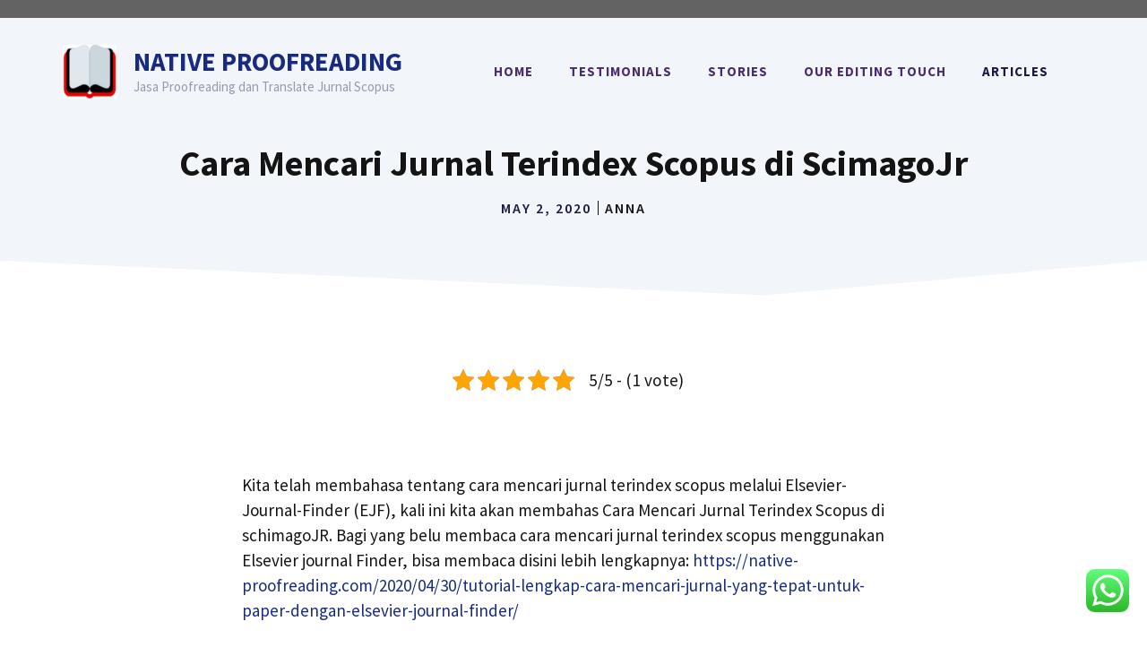

--- FILE ---
content_type: text/html; charset=UTF-8
request_url: https://native-proofreading.com/tutorial-lengkap-cara-mencari-jurnal-scopus-di-scimagojr/
body_size: 22785
content:
<!DOCTYPE html>
<html lang="en-US" prefix="og: https://ogp.me/ns#">
<head>
	<meta charset="UTF-8">
	<meta name="viewport" content="width=device-width, initial-scale=1">
<!-- Search Engine Optimization by Rank Math - https://rankmath.com/ -->
<title>Cara Mencari Jurnal Terindex Scopus di ScimagoJr - Native Proofreading</title>
<meta name="description" content="Ini adalah strategi cara mencari jurnal terindex scopus di schimagoJR, beserta tutorial lengkap dan tips secara detail, disertai gambar"/>
<meta name="robots" content="follow, index, max-snippet:-1, max-video-preview:-1, max-image-preview:large"/>
<link rel="canonical" href="https://native-proofreading.com/tutorial-lengkap-cara-mencari-jurnal-scopus-di-scimagojr/" />
<meta property="og:locale" content="en_US" />
<meta property="og:type" content="article" />
<meta property="og:title" content="Cara Mencari Jurnal Terindex Scopus di ScimagoJr - Native Proofreading" />
<meta property="og:description" content="Ini adalah strategi cara mencari jurnal terindex scopus di schimagoJR, beserta tutorial lengkap dan tips secara detail, disertai gambar" />
<meta property="og:url" content="https://native-proofreading.com/tutorial-lengkap-cara-mencari-jurnal-scopus-di-scimagojr/" />
<meta property="og:site_name" content="Native Proofreading (NPS)" />
<meta property="article:section" content="Articles" />
<meta property="og:updated_time" content="2020-12-12T10:00:12+00:00" />
<meta property="og:image" content="https://native-proofreading.com/wp-content/uploads/2020/05/Picture1.png" />
<meta property="og:image:secure_url" content="https://native-proofreading.com/wp-content/uploads/2020/05/Picture1.png" />
<meta property="og:image:width" content="1423" />
<meta property="og:image:height" content="623" />
<meta property="og:image:alt" content="cara mencari jurnal terindex scopus" />
<meta property="og:image:type" content="image/png" />
<meta property="article:published_time" content="2020-05-02T03:42:24+00:00" />
<meta property="article:modified_time" content="2020-12-12T10:00:12+00:00" />
<meta name="twitter:card" content="summary_large_image" />
<meta name="twitter:title" content="Cara Mencari Jurnal Terindex Scopus di ScimagoJr - Native Proofreading" />
<meta name="twitter:description" content="Ini adalah strategi cara mencari jurnal terindex scopus di schimagoJR, beserta tutorial lengkap dan tips secara detail, disertai gambar" />
<meta name="twitter:image" content="https://native-proofreading.com/wp-content/uploads/2020/05/Picture1.png" />
<meta name="twitter:label1" content="Written by" />
<meta name="twitter:data1" content="Anna" />
<meta name="twitter:label2" content="Time to read" />
<meta name="twitter:data2" content="4 minutes" />
<script type="application/ld+json" class="rank-math-schema">{"@context":"https://schema.org","@graph":[{"@type":"Organization","@id":"https://native-proofreading.com/#organization","name":"Native Proofreading","url":"https://native-proofreading.com","logo":{"@type":"ImageObject","@id":"https://native-proofreading.com/#logo","url":"https://native-proofreading.com/wp-content/uploads/2025/06/cropped-new_logo.png","contentUrl":"https://native-proofreading.com/wp-content/uploads/2025/06/cropped-new_logo.png","caption":"Native Proofreading (NPS)","inLanguage":"en-US","width":"1199","height":"1180"}},{"@type":"WebSite","@id":"https://native-proofreading.com/#website","url":"https://native-proofreading.com","name":"Native Proofreading (NPS)","publisher":{"@id":"https://native-proofreading.com/#organization"},"inLanguage":"en-US"},{"@type":"ImageObject","@id":"https://native-proofreading.com/wp-content/uploads/2020/05/Picture1-700x306.png","url":"https://native-proofreading.com/wp-content/uploads/2020/05/Picture1-700x306.png","width":"200","height":"200","inLanguage":"en-US"},{"@type":"WebPage","@id":"https://native-proofreading.com/tutorial-lengkap-cara-mencari-jurnal-scopus-di-scimagojr/#webpage","url":"https://native-proofreading.com/tutorial-lengkap-cara-mencari-jurnal-scopus-di-scimagojr/","name":"Cara Mencari Jurnal Terindex Scopus di ScimagoJr - Native Proofreading","datePublished":"2020-05-02T03:42:24+00:00","dateModified":"2020-12-12T10:00:12+00:00","isPartOf":{"@id":"https://native-proofreading.com/#website"},"primaryImageOfPage":{"@id":"https://native-proofreading.com/wp-content/uploads/2020/05/Picture1-700x306.png"},"inLanguage":"en-US"},{"@type":"Person","@id":"https://native-proofreading.com/author/haji198/","name":"Anna","url":"https://native-proofreading.com/author/haji198/","image":{"@type":"ImageObject","@id":"https://secure.gravatar.com/avatar/400fb4d41a2ce96e69a3edfb93b5c35c?s=96&amp;d=mm&amp;r=g","url":"https://secure.gravatar.com/avatar/400fb4d41a2ce96e69a3edfb93b5c35c?s=96&amp;d=mm&amp;r=g","caption":"Anna","inLanguage":"en-US"},"worksFor":{"@id":"https://native-proofreading.com/#organization"}},{"@type":"BlogPosting","headline":"Cara Mencari Jurnal Terindex Scopus di ScimagoJr - Native Proofreading","keywords":"cara mencari jurnal terindex scopus","datePublished":"2020-05-02T03:42:24+00:00","dateModified":"2020-12-12T10:00:12+00:00","author":{"@id":"https://native-proofreading.com/author/haji198/","name":"Anna"},"publisher":{"@id":"https://native-proofreading.com/#organization"},"description":"Ini adalah strategi cara mencari jurnal terindex scopus di schimagoJR, beserta tutorial lengkap dan tips secara detail, disertai gambar","name":"Cara Mencari Jurnal Terindex Scopus di ScimagoJr - Native Proofreading","@id":"https://native-proofreading.com/tutorial-lengkap-cara-mencari-jurnal-scopus-di-scimagojr/#richSnippet","isPartOf":{"@id":"https://native-proofreading.com/tutorial-lengkap-cara-mencari-jurnal-scopus-di-scimagojr/#webpage"},"image":{"@id":"https://native-proofreading.com/wp-content/uploads/2020/05/Picture1-700x306.png"},"inLanguage":"en-US","mainEntityOfPage":{"@id":"https://native-proofreading.com/tutorial-lengkap-cara-mencari-jurnal-scopus-di-scimagojr/#webpage"}}]}</script>
<!-- /Rank Math WordPress SEO plugin -->

<link rel='dns-prefetch' href='//www.googletagmanager.com' />
<link href='https://fonts.gstatic.com' crossorigin rel='preconnect' />
<link href='https://fonts.googleapis.com' crossorigin rel='preconnect' />
<link rel="alternate" type="application/rss+xml" title="Native Proofreading &raquo; Feed" href="https://native-proofreading.com/feed/" />
<link rel="alternate" type="application/rss+xml" title="Native Proofreading &raquo; Comments Feed" href="https://native-proofreading.com/comments/feed/" />
<link rel="alternate" type="application/rss+xml" title="Native Proofreading &raquo; Cara Mencari Jurnal Terindex Scopus di ScimagoJr Comments Feed" href="https://native-proofreading.com/tutorial-lengkap-cara-mencari-jurnal-scopus-di-scimagojr/feed/" />
<script>
window._wpemojiSettings = {"baseUrl":"https:\/\/s.w.org\/images\/core\/emoji\/15.0.3\/72x72\/","ext":".png","svgUrl":"https:\/\/s.w.org\/images\/core\/emoji\/15.0.3\/svg\/","svgExt":".svg","source":{"concatemoji":"https:\/\/native-proofreading.com\/wp-includes\/js\/wp-emoji-release.min.js?ver=6.5.7"}};
/*! This file is auto-generated */
!function(i,n){var o,s,e;function c(e){try{var t={supportTests:e,timestamp:(new Date).valueOf()};sessionStorage.setItem(o,JSON.stringify(t))}catch(e){}}function p(e,t,n){e.clearRect(0,0,e.canvas.width,e.canvas.height),e.fillText(t,0,0);var t=new Uint32Array(e.getImageData(0,0,e.canvas.width,e.canvas.height).data),r=(e.clearRect(0,0,e.canvas.width,e.canvas.height),e.fillText(n,0,0),new Uint32Array(e.getImageData(0,0,e.canvas.width,e.canvas.height).data));return t.every(function(e,t){return e===r[t]})}function u(e,t,n){switch(t){case"flag":return n(e,"\ud83c\udff3\ufe0f\u200d\u26a7\ufe0f","\ud83c\udff3\ufe0f\u200b\u26a7\ufe0f")?!1:!n(e,"\ud83c\uddfa\ud83c\uddf3","\ud83c\uddfa\u200b\ud83c\uddf3")&&!n(e,"\ud83c\udff4\udb40\udc67\udb40\udc62\udb40\udc65\udb40\udc6e\udb40\udc67\udb40\udc7f","\ud83c\udff4\u200b\udb40\udc67\u200b\udb40\udc62\u200b\udb40\udc65\u200b\udb40\udc6e\u200b\udb40\udc67\u200b\udb40\udc7f");case"emoji":return!n(e,"\ud83d\udc26\u200d\u2b1b","\ud83d\udc26\u200b\u2b1b")}return!1}function f(e,t,n){var r="undefined"!=typeof WorkerGlobalScope&&self instanceof WorkerGlobalScope?new OffscreenCanvas(300,150):i.createElement("canvas"),a=r.getContext("2d",{willReadFrequently:!0}),o=(a.textBaseline="top",a.font="600 32px Arial",{});return e.forEach(function(e){o[e]=t(a,e,n)}),o}function t(e){var t=i.createElement("script");t.src=e,t.defer=!0,i.head.appendChild(t)}"undefined"!=typeof Promise&&(o="wpEmojiSettingsSupports",s=["flag","emoji"],n.supports={everything:!0,everythingExceptFlag:!0},e=new Promise(function(e){i.addEventListener("DOMContentLoaded",e,{once:!0})}),new Promise(function(t){var n=function(){try{var e=JSON.parse(sessionStorage.getItem(o));if("object"==typeof e&&"number"==typeof e.timestamp&&(new Date).valueOf()<e.timestamp+604800&&"object"==typeof e.supportTests)return e.supportTests}catch(e){}return null}();if(!n){if("undefined"!=typeof Worker&&"undefined"!=typeof OffscreenCanvas&&"undefined"!=typeof URL&&URL.createObjectURL&&"undefined"!=typeof Blob)try{var e="postMessage("+f.toString()+"("+[JSON.stringify(s),u.toString(),p.toString()].join(",")+"));",r=new Blob([e],{type:"text/javascript"}),a=new Worker(URL.createObjectURL(r),{name:"wpTestEmojiSupports"});return void(a.onmessage=function(e){c(n=e.data),a.terminate(),t(n)})}catch(e){}c(n=f(s,u,p))}t(n)}).then(function(e){for(var t in e)n.supports[t]=e[t],n.supports.everything=n.supports.everything&&n.supports[t],"flag"!==t&&(n.supports.everythingExceptFlag=n.supports.everythingExceptFlag&&n.supports[t]);n.supports.everythingExceptFlag=n.supports.everythingExceptFlag&&!n.supports.flag,n.DOMReady=!1,n.readyCallback=function(){n.DOMReady=!0}}).then(function(){return e}).then(function(){var e;n.supports.everything||(n.readyCallback(),(e=n.source||{}).concatemoji?t(e.concatemoji):e.wpemoji&&e.twemoji&&(t(e.twemoji),t(e.wpemoji)))}))}((window,document),window._wpemojiSettings);
</script>
<style id='wp-emoji-styles-inline-css'>

	img.wp-smiley, img.emoji {
		display: inline !important;
		border: none !important;
		box-shadow: none !important;
		height: 1em !important;
		width: 1em !important;
		margin: 0 0.07em !important;
		vertical-align: -0.1em !important;
		background: none !important;
		padding: 0 !important;
	}
</style>
<link rel='stylesheet' id='wp-block-library-css' href='https://native-proofreading.com/wp-includes/css/dist/block-library/style.min.css?ver=6.5.7' media='all' />
<style id='classic-theme-styles-inline-css'>
/*! This file is auto-generated */
.wp-block-button__link{color:#fff;background-color:#32373c;border-radius:9999px;box-shadow:none;text-decoration:none;padding:calc(.667em + 2px) calc(1.333em + 2px);font-size:1.125em}.wp-block-file__button{background:#32373c;color:#fff;text-decoration:none}
</style>
<style id='global-styles-inline-css'>
body{--wp--preset--color--black: #000000;--wp--preset--color--cyan-bluish-gray: #abb8c3;--wp--preset--color--white: #ffffff;--wp--preset--color--pale-pink: #f78da7;--wp--preset--color--vivid-red: #cf2e2e;--wp--preset--color--luminous-vivid-orange: #ff6900;--wp--preset--color--luminous-vivid-amber: #fcb900;--wp--preset--color--light-green-cyan: #7bdcb5;--wp--preset--color--vivid-green-cyan: #00d084;--wp--preset--color--pale-cyan-blue: #8ed1fc;--wp--preset--color--vivid-cyan-blue: #0693e3;--wp--preset--color--vivid-purple: #9b51e0;--wp--preset--color--contrast: var(--contrast);--wp--preset--color--contrast-2: var(--contrast-2);--wp--preset--color--contrast-3: var(--contrast-3);--wp--preset--color--base: var(--base);--wp--preset--color--base-2: var(--base-2);--wp--preset--color--base-3: var(--base-3);--wp--preset--color--accent: var(--accent);--wp--preset--color--accent-hover: var(--accent-hover);--wp--preset--color--accent-2: var(--accent-2);--wp--preset--gradient--vivid-cyan-blue-to-vivid-purple: linear-gradient(135deg,rgba(6,147,227,1) 0%,rgb(155,81,224) 100%);--wp--preset--gradient--light-green-cyan-to-vivid-green-cyan: linear-gradient(135deg,rgb(122,220,180) 0%,rgb(0,208,130) 100%);--wp--preset--gradient--luminous-vivid-amber-to-luminous-vivid-orange: linear-gradient(135deg,rgba(252,185,0,1) 0%,rgba(255,105,0,1) 100%);--wp--preset--gradient--luminous-vivid-orange-to-vivid-red: linear-gradient(135deg,rgba(255,105,0,1) 0%,rgb(207,46,46) 100%);--wp--preset--gradient--very-light-gray-to-cyan-bluish-gray: linear-gradient(135deg,rgb(238,238,238) 0%,rgb(169,184,195) 100%);--wp--preset--gradient--cool-to-warm-spectrum: linear-gradient(135deg,rgb(74,234,220) 0%,rgb(151,120,209) 20%,rgb(207,42,186) 40%,rgb(238,44,130) 60%,rgb(251,105,98) 80%,rgb(254,248,76) 100%);--wp--preset--gradient--blush-light-purple: linear-gradient(135deg,rgb(255,206,236) 0%,rgb(152,150,240) 100%);--wp--preset--gradient--blush-bordeaux: linear-gradient(135deg,rgb(254,205,165) 0%,rgb(254,45,45) 50%,rgb(107,0,62) 100%);--wp--preset--gradient--luminous-dusk: linear-gradient(135deg,rgb(255,203,112) 0%,rgb(199,81,192) 50%,rgb(65,88,208) 100%);--wp--preset--gradient--pale-ocean: linear-gradient(135deg,rgb(255,245,203) 0%,rgb(182,227,212) 50%,rgb(51,167,181) 100%);--wp--preset--gradient--electric-grass: linear-gradient(135deg,rgb(202,248,128) 0%,rgb(113,206,126) 100%);--wp--preset--gradient--midnight: linear-gradient(135deg,rgb(2,3,129) 0%,rgb(40,116,252) 100%);--wp--preset--font-size--small: 13px;--wp--preset--font-size--medium: 20px;--wp--preset--font-size--large: 36px;--wp--preset--font-size--x-large: 42px;--wp--preset--spacing--20: 0.44rem;--wp--preset--spacing--30: 0.67rem;--wp--preset--spacing--40: 1rem;--wp--preset--spacing--50: 1.5rem;--wp--preset--spacing--60: 2.25rem;--wp--preset--spacing--70: 3.38rem;--wp--preset--spacing--80: 5.06rem;--wp--preset--shadow--natural: 6px 6px 9px rgba(0, 0, 0, 0.2);--wp--preset--shadow--deep: 12px 12px 50px rgba(0, 0, 0, 0.4);--wp--preset--shadow--sharp: 6px 6px 0px rgba(0, 0, 0, 0.2);--wp--preset--shadow--outlined: 6px 6px 0px -3px rgba(255, 255, 255, 1), 6px 6px rgba(0, 0, 0, 1);--wp--preset--shadow--crisp: 6px 6px 0px rgba(0, 0, 0, 1);}:where(.is-layout-flex){gap: 0.5em;}:where(.is-layout-grid){gap: 0.5em;}body .is-layout-flex{display: flex;}body .is-layout-flex{flex-wrap: wrap;align-items: center;}body .is-layout-flex > *{margin: 0;}body .is-layout-grid{display: grid;}body .is-layout-grid > *{margin: 0;}:where(.wp-block-columns.is-layout-flex){gap: 2em;}:where(.wp-block-columns.is-layout-grid){gap: 2em;}:where(.wp-block-post-template.is-layout-flex){gap: 1.25em;}:where(.wp-block-post-template.is-layout-grid){gap: 1.25em;}.has-black-color{color: var(--wp--preset--color--black) !important;}.has-cyan-bluish-gray-color{color: var(--wp--preset--color--cyan-bluish-gray) !important;}.has-white-color{color: var(--wp--preset--color--white) !important;}.has-pale-pink-color{color: var(--wp--preset--color--pale-pink) !important;}.has-vivid-red-color{color: var(--wp--preset--color--vivid-red) !important;}.has-luminous-vivid-orange-color{color: var(--wp--preset--color--luminous-vivid-orange) !important;}.has-luminous-vivid-amber-color{color: var(--wp--preset--color--luminous-vivid-amber) !important;}.has-light-green-cyan-color{color: var(--wp--preset--color--light-green-cyan) !important;}.has-vivid-green-cyan-color{color: var(--wp--preset--color--vivid-green-cyan) !important;}.has-pale-cyan-blue-color{color: var(--wp--preset--color--pale-cyan-blue) !important;}.has-vivid-cyan-blue-color{color: var(--wp--preset--color--vivid-cyan-blue) !important;}.has-vivid-purple-color{color: var(--wp--preset--color--vivid-purple) !important;}.has-black-background-color{background-color: var(--wp--preset--color--black) !important;}.has-cyan-bluish-gray-background-color{background-color: var(--wp--preset--color--cyan-bluish-gray) !important;}.has-white-background-color{background-color: var(--wp--preset--color--white) !important;}.has-pale-pink-background-color{background-color: var(--wp--preset--color--pale-pink) !important;}.has-vivid-red-background-color{background-color: var(--wp--preset--color--vivid-red) !important;}.has-luminous-vivid-orange-background-color{background-color: var(--wp--preset--color--luminous-vivid-orange) !important;}.has-luminous-vivid-amber-background-color{background-color: var(--wp--preset--color--luminous-vivid-amber) !important;}.has-light-green-cyan-background-color{background-color: var(--wp--preset--color--light-green-cyan) !important;}.has-vivid-green-cyan-background-color{background-color: var(--wp--preset--color--vivid-green-cyan) !important;}.has-pale-cyan-blue-background-color{background-color: var(--wp--preset--color--pale-cyan-blue) !important;}.has-vivid-cyan-blue-background-color{background-color: var(--wp--preset--color--vivid-cyan-blue) !important;}.has-vivid-purple-background-color{background-color: var(--wp--preset--color--vivid-purple) !important;}.has-black-border-color{border-color: var(--wp--preset--color--black) !important;}.has-cyan-bluish-gray-border-color{border-color: var(--wp--preset--color--cyan-bluish-gray) !important;}.has-white-border-color{border-color: var(--wp--preset--color--white) !important;}.has-pale-pink-border-color{border-color: var(--wp--preset--color--pale-pink) !important;}.has-vivid-red-border-color{border-color: var(--wp--preset--color--vivid-red) !important;}.has-luminous-vivid-orange-border-color{border-color: var(--wp--preset--color--luminous-vivid-orange) !important;}.has-luminous-vivid-amber-border-color{border-color: var(--wp--preset--color--luminous-vivid-amber) !important;}.has-light-green-cyan-border-color{border-color: var(--wp--preset--color--light-green-cyan) !important;}.has-vivid-green-cyan-border-color{border-color: var(--wp--preset--color--vivid-green-cyan) !important;}.has-pale-cyan-blue-border-color{border-color: var(--wp--preset--color--pale-cyan-blue) !important;}.has-vivid-cyan-blue-border-color{border-color: var(--wp--preset--color--vivid-cyan-blue) !important;}.has-vivid-purple-border-color{border-color: var(--wp--preset--color--vivid-purple) !important;}.has-vivid-cyan-blue-to-vivid-purple-gradient-background{background: var(--wp--preset--gradient--vivid-cyan-blue-to-vivid-purple) !important;}.has-light-green-cyan-to-vivid-green-cyan-gradient-background{background: var(--wp--preset--gradient--light-green-cyan-to-vivid-green-cyan) !important;}.has-luminous-vivid-amber-to-luminous-vivid-orange-gradient-background{background: var(--wp--preset--gradient--luminous-vivid-amber-to-luminous-vivid-orange) !important;}.has-luminous-vivid-orange-to-vivid-red-gradient-background{background: var(--wp--preset--gradient--luminous-vivid-orange-to-vivid-red) !important;}.has-very-light-gray-to-cyan-bluish-gray-gradient-background{background: var(--wp--preset--gradient--very-light-gray-to-cyan-bluish-gray) !important;}.has-cool-to-warm-spectrum-gradient-background{background: var(--wp--preset--gradient--cool-to-warm-spectrum) !important;}.has-blush-light-purple-gradient-background{background: var(--wp--preset--gradient--blush-light-purple) !important;}.has-blush-bordeaux-gradient-background{background: var(--wp--preset--gradient--blush-bordeaux) !important;}.has-luminous-dusk-gradient-background{background: var(--wp--preset--gradient--luminous-dusk) !important;}.has-pale-ocean-gradient-background{background: var(--wp--preset--gradient--pale-ocean) !important;}.has-electric-grass-gradient-background{background: var(--wp--preset--gradient--electric-grass) !important;}.has-midnight-gradient-background{background: var(--wp--preset--gradient--midnight) !important;}.has-small-font-size{font-size: var(--wp--preset--font-size--small) !important;}.has-medium-font-size{font-size: var(--wp--preset--font-size--medium) !important;}.has-large-font-size{font-size: var(--wp--preset--font-size--large) !important;}.has-x-large-font-size{font-size: var(--wp--preset--font-size--x-large) !important;}
.wp-block-navigation a:where(:not(.wp-element-button)){color: inherit;}
:where(.wp-block-post-template.is-layout-flex){gap: 1.25em;}:where(.wp-block-post-template.is-layout-grid){gap: 1.25em;}
:where(.wp-block-columns.is-layout-flex){gap: 2em;}:where(.wp-block-columns.is-layout-grid){gap: 2em;}
.wp-block-pullquote{font-size: 1.5em;line-height: 1.6;}
</style>
<link rel='stylesheet' id='kk-star-ratings-css' href='https://native-proofreading.com/wp-content/plugins/kk-star-ratings/src/core/public/css/kk-star-ratings.min.css?ver=5.4.10.3' media='all' />
<link rel='stylesheet' id='ccw_main_css-css' href='https://native-proofreading.com/wp-content/plugins/click-to-chat-for-whatsapp/prev/assets/css/mainstyles.css?ver=4.35' media='all' />
<link rel='stylesheet' id='toc-screen-css' href='https://native-proofreading.com/wp-content/plugins/table-of-contents-plus/screen.min.css?ver=2411.1' media='all' />
<style id='toc-screen-inline-css'>
div#toc_container ul li {font-size: 110%;}
</style>
<link rel='stylesheet' id='generate-comments-css' href='https://native-proofreading.com/wp-content/themes/generatepress/assets/css/components/comments.min.css?ver=3.6.1' media='all' />
<link rel='stylesheet' id='generate-widget-areas-css' href='https://native-proofreading.com/wp-content/themes/generatepress/assets/css/components/widget-areas.min.css?ver=3.6.1' media='all' />
<link rel='stylesheet' id='generate-style-css' href='https://native-proofreading.com/wp-content/themes/generatepress/assets/css/main.min.css?ver=3.6.1' media='all' />
<style id='generate-style-inline-css'>
body{background-color:var(--base-3);color:var(--contrast);}a{color:var(--accent-2);}a:hover, a:focus, a:active{color:var(--contrast);}.wp-block-group__inner-container{max-width:1200px;margin-left:auto;margin-right:auto;}.site-header .header-image{width:60px;}:root{--contrast:#141414;--contrast-2:#1b1b42;--contrast-3:#9898b1;--base:#e1e6ed;--base-2:#f2f5fa;--base-3:#ffffff;--accent:#482d70;--accent-hover:#5e3f8c;--accent-2:#192b80;}:root .has-contrast-color{color:var(--contrast);}:root .has-contrast-background-color{background-color:var(--contrast);}:root .has-contrast-2-color{color:var(--contrast-2);}:root .has-contrast-2-background-color{background-color:var(--contrast-2);}:root .has-contrast-3-color{color:var(--contrast-3);}:root .has-contrast-3-background-color{background-color:var(--contrast-3);}:root .has-base-color{color:var(--base);}:root .has-base-background-color{background-color:var(--base);}:root .has-base-2-color{color:var(--base-2);}:root .has-base-2-background-color{background-color:var(--base-2);}:root .has-base-3-color{color:var(--base-3);}:root .has-base-3-background-color{background-color:var(--base-3);}:root .has-accent-color{color:var(--accent);}:root .has-accent-background-color{background-color:var(--accent);}:root .has-accent-hover-color{color:var(--accent-hover);}:root .has-accent-hover-background-color{background-color:var(--accent-hover);}:root .has-accent-2-color{color:var(--accent-2);}:root .has-accent-2-background-color{background-color:var(--accent-2);}body, button, input, select, textarea{font-family:Source Sans Pro, sans-serif;font-size:19px;}body{line-height:1.5;}.main-navigation a, .main-navigation .menu-toggle, .main-navigation .menu-bar-items{font-weight:700;text-transform:uppercase;font-size:15px;}button:not(.menu-toggle),html input[type="button"],input[type="reset"],input[type="submit"],.button,.wp-block-button .wp-block-button__link{font-weight:600;font-size:19px;}h1{font-weight:700;font-size:40px;line-height:1.1;}h2{font-weight:600;font-size:32px;line-height:1.2;}h3{font-weight:600;font-size:26px;line-height:1.3;}h4{font-weight:600;font-size:21px;line-height:1.4;}.main-title{font-weight:bold;text-transform:uppercase;font-size:29px;}.top-bar{background-color:#636363;color:#ffffff;}.top-bar a{color:#ffffff;}.top-bar a:hover{color:#303030;}.site-header{background-color:var(--base-3);}.main-title a,.main-title a:hover{color:var(--accent-2);}.site-description{color:var(--contrast-3);}.main-navigation .main-nav ul li a, .main-navigation .menu-toggle, .main-navigation .menu-bar-items{color:var(--accent);}.main-navigation .main-nav ul li:not([class*="current-menu-"]):hover > a, .main-navigation .main-nav ul li:not([class*="current-menu-"]):focus > a, .main-navigation .main-nav ul li.sfHover:not([class*="current-menu-"]) > a, .main-navigation .menu-bar-item:hover > a, .main-navigation .menu-bar-item.sfHover > a{color:var(--contrast-2);}button.menu-toggle:hover,button.menu-toggle:focus{color:var(--accent);}.main-navigation .main-nav ul li[class*="current-menu-"] > a{color:var(--contrast-2);}.navigation-search input[type="search"],.navigation-search input[type="search"]:active, .navigation-search input[type="search"]:focus, .main-navigation .main-nav ul li.search-item.active > a, .main-navigation .menu-bar-items .search-item.active > a{color:var(--contrast-2);}.main-navigation ul ul{background-color:#eaeaea;}.main-navigation .main-nav ul ul li a{color:#515151;}.main-navigation .main-nav ul ul li:not([class*="current-menu-"]):hover > a,.main-navigation .main-nav ul ul li:not([class*="current-menu-"]):focus > a, .main-navigation .main-nav ul ul li.sfHover:not([class*="current-menu-"]) > a{color:#7a8896;background-color:#eaeaea;}.main-navigation .main-nav ul ul li[class*="current-menu-"] > a{color:#7a8896;background-color:#eaeaea;}.separate-containers .inside-article, .separate-containers .comments-area, .separate-containers .page-header, .one-container .container, .separate-containers .paging-navigation, .inside-page-header{background-color:var(--base-3);}.entry-title a{color:var(--contrast);}.entry-title a:hover{color:var(--accent-2);}.entry-meta{color:var(--contrast-2);}.sidebar .widget{background-color:rgba(242,245,250,0.4);}.footer-widgets{background-color:var(--base-3);}.site-info{background-color:var(--base-3);}input[type="text"],input[type="email"],input[type="url"],input[type="password"],input[type="search"],input[type="tel"],input[type="number"],textarea,select{color:var(--contrast);background-color:#ffffff;border-color:var(--base);}input[type="text"]:focus,input[type="email"]:focus,input[type="url"]:focus,input[type="password"]:focus,input[type="search"]:focus,input[type="tel"]:focus,input[type="number"]:focus,textarea:focus,select:focus{color:var(--contrast);background-color:#ffffff;border-color:var(--contrast-3);}button,html input[type="button"],input[type="reset"],input[type="submit"],a.button,a.wp-block-button__link:not(.has-background){color:var(--base-3);background-color:var(--accent);}button:hover,html input[type="button"]:hover,input[type="reset"]:hover,input[type="submit"]:hover,a.button:hover,button:focus,html input[type="button"]:focus,input[type="reset"]:focus,input[type="submit"]:focus,a.button:focus,a.wp-block-button__link:not(.has-background):active,a.wp-block-button__link:not(.has-background):focus,a.wp-block-button__link:not(.has-background):hover{color:var(--base-3);background-color:var(--accent-hover);}a.generate-back-to-top{background-color:rgba( 0,0,0,0.4 );color:#ffffff;}a.generate-back-to-top:hover,a.generate-back-to-top:focus{background-color:rgba( 0,0,0,0.6 );color:#ffffff;}:root{--gp-search-modal-bg-color:var(--base-3);--gp-search-modal-text-color:var(--contrast);--gp-search-modal-overlay-bg-color:rgba(0,0,0,0.2);}@media (max-width: 992px){.main-navigation .menu-bar-item:hover > a, .main-navigation .menu-bar-item.sfHover > a{background:none;color:var(--accent);}}.inside-header{padding:30px;}.nav-below-header .main-navigation .inside-navigation.grid-container, .nav-above-header .main-navigation .inside-navigation.grid-container{padding:0px 10px 0px 10px;}.separate-containers .inside-article, .separate-containers .comments-area, .separate-containers .page-header, .separate-containers .paging-navigation, .one-container .site-content, .inside-page-header{padding:70px 30px 20px 30px;}.site-main .wp-block-group__inner-container{padding:70px 30px 20px 30px;}.separate-containers .paging-navigation{padding-top:20px;padding-bottom:20px;}.entry-content .alignwide, body:not(.no-sidebar) .entry-content .alignfull{margin-left:-30px;width:calc(100% + 60px);max-width:calc(100% + 60px);}.one-container.right-sidebar .site-main,.one-container.both-right .site-main{margin-right:30px;}.one-container.left-sidebar .site-main,.one-container.both-left .site-main{margin-left:30px;}.one-container.both-sidebars .site-main{margin:0px 30px 0px 30px;}.sidebar .widget, .page-header, .widget-area .main-navigation, .site-main > *{margin-bottom:40px;}.separate-containers .site-main{margin:40px;}.both-right .inside-left-sidebar,.both-left .inside-left-sidebar{margin-right:20px;}.both-right .inside-right-sidebar,.both-left .inside-right-sidebar{margin-left:20px;}.one-container.archive .post:not(:last-child):not(.is-loop-template-item), .one-container.blog .post:not(:last-child):not(.is-loop-template-item){padding-bottom:20px;}.separate-containers .featured-image{margin-top:40px;}.separate-containers .inside-right-sidebar, .separate-containers .inside-left-sidebar{margin-top:40px;margin-bottom:40px;}.rtl .menu-item-has-children .dropdown-menu-toggle{padding-left:20px;}.rtl .main-navigation .main-nav ul li.menu-item-has-children > a{padding-right:20px;}.widget-area .widget{padding:30px;}.footer-widgets-container{padding:0px;}.inside-site-info{padding:20px;}@media (max-width:768px){.separate-containers .inside-article, .separate-containers .comments-area, .separate-containers .page-header, .separate-containers .paging-navigation, .one-container .site-content, .inside-page-header{padding:80px 30px 20px 30px;}.site-main .wp-block-group__inner-container{padding:80px 30px 20px 30px;}.inside-top-bar{padding-right:30px;padding-left:30px;}.inside-header{padding-top:20px;padding-right:20px;padding-bottom:20px;padding-left:30px;}.widget-area .widget{padding-top:20px;padding-right:20px;padding-bottom:20px;padding-left:20px;}.footer-widgets-container{padding-top:0px;padding-right:0px;padding-bottom:0px;padding-left:0px;}.inside-site-info{padding-right:30px;padding-left:30px;}.entry-content .alignwide, body:not(.no-sidebar) .entry-content .alignfull{margin-left:-30px;width:calc(100% + 60px);max-width:calc(100% + 60px);}.one-container .site-main .paging-navigation{margin-bottom:40px;}}/* End cached CSS */.is-right-sidebar{width:25%;}.is-left-sidebar{width:30%;}.site-content .content-area{width:100%;}@media (max-width: 992px){.main-navigation .menu-toggle,.sidebar-nav-mobile:not(#sticky-placeholder){display:block;}.main-navigation ul,.gen-sidebar-nav,.main-navigation:not(.slideout-navigation):not(.toggled) .main-nav > ul,.has-inline-mobile-toggle #site-navigation .inside-navigation > *:not(.navigation-search):not(.main-nav){display:none;}.nav-align-right .inside-navigation,.nav-align-center .inside-navigation{justify-content:space-between;}.has-inline-mobile-toggle .mobile-menu-control-wrapper{display:flex;flex-wrap:wrap;}.has-inline-mobile-toggle .inside-header{flex-direction:row;text-align:left;flex-wrap:wrap;}.has-inline-mobile-toggle .header-widget,.has-inline-mobile-toggle #site-navigation{flex-basis:100%;}.nav-float-left .has-inline-mobile-toggle #site-navigation{order:10;}}
#content {max-width: 800px;margin-left: auto;margin-right: auto;}
.dynamic-author-image-rounded{border-radius:100%;}.dynamic-featured-image, .dynamic-author-image{vertical-align:middle;}.one-container.blog .dynamic-content-template:not(:last-child), .one-container.archive .dynamic-content-template:not(:last-child){padding-bottom:0px;}.dynamic-entry-excerpt > p:last-child{margin-bottom:0px;}
.page-hero .inside-page-hero.grid-container{max-width:calc(1200px - 0px - 0px);}.inside-page-hero > *:last-child{margin-bottom:0px;}.header-wrap{position:absolute;left:0px;right:0px;z-index:10;}.header-wrap .site-header{background:transparent;}
.post-image:not(:first-child), .page-content:not(:first-child), .entry-content:not(:first-child), .entry-summary:not(:first-child), footer.entry-meta{margin-top:1.1em;}.post-image-above-header .inside-article div.featured-image, .post-image-above-header .inside-article div.post-image{margin-bottom:1.1em;}.main-navigation.slideout-navigation .main-nav > ul > li > a{line-height:55px;}
</style>
<link rel='stylesheet' id='generate-google-fonts-css' href='https://fonts.googleapis.com/css?family=Source+Sans+Pro%3Aregular%2C600%2C700&#038;display=auto&#038;ver=3.6.1' media='all' />
<link rel='stylesheet' id='wp-pagenavi-css' href='https://native-proofreading.com/wp-content/plugins/wp-pagenavi/pagenavi-css.css?ver=2.70' media='all' />
<style id='generateblocks-inline-css'>
.gb-container-8ea0a712{position:relative;overflow-x:hidden;overflow-y:hidden;margin-top:80px;background-color:var(--contrast-2);color:var(--base-3);}.gb-container-8ea0a712:before{content:"";background-image:url(https://native-proofreading.com/wp-content/uploads/2021/01/abstract-shapes.svg);background-repeat:no-repeat;background-position:center top;background-size:cover;z-index:0;position:absolute;top:0;right:0;bottom:0;left:0;transition:inherit;pointer-events:none;opacity:0.05;}.gb-container-8ea0a712 a{color:var(--base-3);}.gb-container-8ea0a712 a:hover{color:var(--base-2);}.gb-container-8ea0a712 > .gb-shapes .gb-shape-1{color:var(--base-3);position:absolute;overflow:hidden;pointer-events:none;line-height:0;left:0;right:0;top:-1px;transform:scaleY(-1);}.gb-container-8ea0a712 > .gb-shapes .gb-shape-1 svg{height:40px;width:calc(100% + 1.3px);fill:currentColor;position:relative;left:50%;transform:translateX(-50%);min-width:100%;}.gb-container-8ea0a712.gb-has-dynamic-bg:before{background-image:var(--background-url);}.gb-container-8ea0a712.gb-no-dynamic-bg:before{background-image:none;}.gb-container-1008af3c{max-width:1200px;z-index:1;position:relative;padding:100px 30px 25px;margin-right:auto;margin-left:auto;}.gb-container-08e508e0{height:100%;padding:0;}.gb-grid-wrapper > .gb-grid-column-08e508e0{width:60%;}.gb-container-c67101ac{height:100%;padding:0;}.gb-grid-wrapper > .gb-grid-column-c67101ac{width:20%;}.gb-container-fa4f993b{height:100%;padding:0;}.gb-grid-wrapper > .gb-grid-column-fa4f993b{width:20%;}.gb-container-30166353{display:flex;justify-content:space-between;padding:25px 0;margin-top:60px;border-top:1px solid var(--base-3);}.gb-container-571e035c{height:100%;padding:0;}.gb-container-4b3ebfac{position:relative;text-align:center;background-color:var(--base-2);}.gb-container-4b3ebfac > .gb-shapes .gb-shape-1{color:var(--base-3);position:absolute;overflow:hidden;pointer-events:none;line-height:0;left:0;right:0;bottom:-1px;transform:scaleX(-1);}.gb-container-4b3ebfac > .gb-shapes .gb-shape-1 svg{height:50px;width:calc(100% + 1.3px);fill:currentColor;position:relative;left:50%;transform:translateX(-50%);min-width:100%;}.gb-container-34d97903{max-width:1200px;padding:160px 30px 100px;margin-right:auto;margin-left:auto;}.gb-container-b7701407{display:flex;align-items:center;justify-content:center;text-align:left;padding:0;}.gb-grid-wrapper-625e6116{display:flex;flex-wrap:wrap;align-items:center;row-gap:20px;margin-left:-80px;}.gb-grid-wrapper-625e6116 > .gb-grid-column{box-sizing:border-box;padding-left:80px;}p.gb-headline-cb7c3c96{padding-right:100px;}p.gb-headline-a8a1fab4{font-size:17px;color:#ffffff;}p.gb-headline-77450999{font-size:16px;line-height:1em;letter-spacing:0.125em;font-weight:600;text-transform:uppercase;padding-right:7px;margin-bottom:0px;color:#1b1b42;}p.gb-headline-62a902ad{font-size:16px;line-height:1em;letter-spacing:0.125em;font-weight:600;text-transform:uppercase;padding-left:7px;margin-bottom:0px;border-left-width:1px;border-left-style:solid;}p.gb-headline-62a902ad a{color:var(--contrast);}p.gb-headline-62a902ad a:hover{color:var(--accent-2);}a.gb-button-16560e2c{display:inline-flex;align-items:center;justify-content:center;text-align:center;padding:6px;margin-right:20px;border-radius:50px;border:2px solid;text-decoration:none;}a.gb-button-16560e2c:hover, a.gb-button-16560e2c:active, a.gb-button-16560e2c:focus{border-color:#f2f5fa;background-color:#222222;color:#f2f5fa;}a.gb-button-16560e2c .gb-icon{line-height:0;}a.gb-button-16560e2c .gb-icon svg{width:0.8em;height:0.8em;fill:currentColor;}a.gb-button-9a533ee7{display:inline-flex;align-items:center;justify-content:center;text-align:center;padding:6px;margin-right:20px;border-radius:50px;border:2px solid;text-decoration:none;}a.gb-button-9a533ee7:hover, a.gb-button-9a533ee7:active, a.gb-button-9a533ee7:focus{border-color:#f2f5fa;background-color:#222222;color:#f2f5fa;}a.gb-button-9a533ee7 .gb-icon{line-height:0;}a.gb-button-9a533ee7 .gb-icon svg{width:0.8em;height:0.8em;fill:currentColor;}a.gb-button-e245e61c{display:inline-flex;align-items:center;justify-content:center;text-align:center;padding:6px;border-radius:50px;border:2px solid;text-decoration:none;}a.gb-button-e245e61c:hover, a.gb-button-e245e61c:active, a.gb-button-e245e61c:focus{border-color:#f2f5fa;background-color:#222222;color:#f2f5fa;}a.gb-button-e245e61c .gb-icon{line-height:0;}a.gb-button-e245e61c .gb-icon svg{width:0.8em;height:0.8em;fill:currentColor;}a.gb-button-acc1ae52{display:inline-flex;align-items:center;justify-content:center;font-size:17px;text-align:center;margin-right:30px;color:#ffffff;text-decoration:none;}a.gb-button-acc1ae52:hover, a.gb-button-acc1ae52:active, a.gb-button-acc1ae52:focus{color:#f2f5fa;}a.gb-button-1d0279eb{display:inline-flex;align-items:center;justify-content:center;font-size:17px;text-align:center;color:#ffffff;text-decoration:none;}a.gb-button-1d0279eb:hover, a.gb-button-1d0279eb:active, a.gb-button-1d0279eb:focus{color:#f2f5fa;}@media (max-width: 1024px) {.gb-container-8ea0a712 > .gb-shapes .gb-shape-1 svg{width:150%;}.gb-grid-wrapper > .gb-grid-column-08e508e0{width:100%;}.gb-grid-wrapper > .gb-grid-column-c67101ac{width:50%;}.gb-grid-wrapper > .gb-grid-column-fa4f993b{width:50%;}.gb-grid-wrapper-625e6116{row-gap:40px;}p.gb-headline-cb7c3c96{padding-right:0px;}}@media (max-width: 1024px) and (min-width: 768px) {.gb-grid-wrapper > div.gb-grid-column-c67101ac{padding-bottom:0;}.gb-grid-wrapper > div.gb-grid-column-fa4f993b{padding-bottom:0;}}@media (max-width: 767px) {.gb-container-8ea0a712 > .gb-shapes .gb-shape-1 svg{width:200%;}.gb-grid-wrapper > .gb-grid-column-08e508e0{width:100%;}.gb-grid-wrapper > .gb-grid-column-c67101ac{width:100%;}.gb-grid-wrapper > .gb-grid-column-fa4f993b{width:100%;}.gb-grid-wrapper > div.gb-grid-column-fa4f993b{padding-bottom:0;}.gb-container-30166353{flex-direction:column;}.gb-container-571e035c{width:100%;}.gb-grid-wrapper > .gb-grid-column-571e035c{width:100%;}.gb-container-34d97903{padding-top:140px;}}:root{--gb-container-width:1200px;}.gb-container .wp-block-image img{vertical-align:middle;}.gb-grid-wrapper .wp-block-image{margin-bottom:0;}.gb-highlight{background:none;}.gb-shape{line-height:0;}
</style>
<link rel='stylesheet' id='generate-offside-css' href='https://native-proofreading.com/wp-content/plugins/gp-premium/menu-plus/functions/css/offside.min.css?ver=2.4.0' media='all' />
<style id='generate-offside-inline-css'>
:root{--gp-slideout-width:265px;}.slideout-navigation.main-navigation{background-color:var(--contrast-2);}.slideout-navigation.main-navigation .main-nav ul li a{color:#ffffff;}.slideout-navigation.main-navigation ul ul{background-color:rgba(0,0,0,0);}.slideout-navigation.main-navigation .main-nav ul ul li a{color:#ffffff;}.slideout-navigation.main-navigation .main-nav ul li:not([class*="current-menu-"]):hover > a, .slideout-navigation.main-navigation .main-nav ul li:not([class*="current-menu-"]):focus > a, .slideout-navigation.main-navigation .main-nav ul li.sfHover:not([class*="current-menu-"]) > a{color:#f2f5fa;}.slideout-navigation.main-navigation .main-nav ul ul li:not([class*="current-menu-"]):hover > a, .slideout-navigation.main-navigation .main-nav ul ul li:not([class*="current-menu-"]):focus > a, .slideout-navigation.main-navigation .main-nav ul ul li.sfHover:not([class*="current-menu-"]) > a{background-color:rgba(0,0,0,0);}.slideout-navigation.main-navigation .main-nav ul li[class*="current-menu-"] > a{color:#ffffff;}.slideout-navigation.main-navigation .main-nav ul ul li[class*="current-menu-"] > a{background-color:rgba(0,0,0,0);}.slideout-navigation, .slideout-navigation a{color:#ffffff;}.slideout-navigation button.slideout-exit{color:#ffffff;padding-left:20px;padding-right:20px;}.slide-opened nav.toggled .menu-toggle:before{display:none;}@media (max-width: 992px){.menu-bar-item.slideout-toggle{display:none;}}
.slideout-navigation.main-navigation .main-nav ul li a{font-weight:600;text-transform:uppercase;font-size:20px;}@media (max-width:768px){.slideout-navigation.main-navigation .main-nav ul li a{font-size:20px;}}
</style>
<script src="https://native-proofreading.com/wp-includes/js/jquery/jquery.min.js?ver=3.7.1" id="jquery-core-js"></script>
<script src="https://native-proofreading.com/wp-includes/js/jquery/jquery-migrate.min.js?ver=3.4.1" id="jquery-migrate-js"></script>

<!-- Google tag (gtag.js) snippet added by Site Kit -->
<!-- Google Analytics snippet added by Site Kit -->
<script src="https://www.googletagmanager.com/gtag/js?id=GT-W62ZH29F" id="google_gtagjs-js" async></script>
<script id="google_gtagjs-js-after">
window.dataLayer = window.dataLayer || [];function gtag(){dataLayer.push(arguments);}
gtag("set","linker",{"domains":["native-proofreading.com"]});
gtag("js", new Date());
gtag("set", "developer_id.dZTNiMT", true);
gtag("config", "GT-W62ZH29F");
 window._googlesitekit = window._googlesitekit || {}; window._googlesitekit.throttledEvents = []; window._googlesitekit.gtagEvent = (name, data) => { var key = JSON.stringify( { name, data } ); if ( !! window._googlesitekit.throttledEvents[ key ] ) { return; } window._googlesitekit.throttledEvents[ key ] = true; setTimeout( () => { delete window._googlesitekit.throttledEvents[ key ]; }, 5 ); gtag( "event", name, { ...data, event_source: "site-kit" } ); };
</script>
<link rel="https://api.w.org/" href="https://native-proofreading.com/wp-json/" /><link rel="alternate" type="application/json" href="https://native-proofreading.com/wp-json/wp/v2/posts/289" /><link rel="EditURI" type="application/rsd+xml" title="RSD" href="https://native-proofreading.com/xmlrpc.php?rsd" />
<meta name="generator" content="WordPress 6.5.7" />
<link rel='shortlink' href='https://native-proofreading.com/?p=289' />
<link rel="alternate" type="application/json+oembed" href="https://native-proofreading.com/wp-json/oembed/1.0/embed?url=https%3A%2F%2Fnative-proofreading.com%2Ftutorial-lengkap-cara-mencari-jurnal-scopus-di-scimagojr%2F" />
<link rel="alternate" type="text/xml+oembed" href="https://native-proofreading.com/wp-json/oembed/1.0/embed?url=https%3A%2F%2Fnative-proofreading.com%2Ftutorial-lengkap-cara-mencari-jurnal-scopus-di-scimagojr%2F&#038;format=xml" />
<script type="application/ld+json">{
    "@context": "https://schema.org/",
    "@type": "CreativeWorkSeries",
    "name": "Cara Mencari Jurnal Terindex Scopus di ScimagoJr",
    "aggregateRating": {
        "@type": "AggregateRating",
        "ratingValue": "5",
        "bestRating": "5",
        "ratingCount": "1"
    }
}</script><meta name="generator" content="Site Kit by Google 1.170.0" />		<script type="text/javascript">
			var _statcounter = _statcounter || [];
			_statcounter.push({"tags": {"author": "Anna"}});
		</script>
		<meta name="ti-site-data" content="[base64]" /><link rel="pingback" href="https://native-proofreading.com/xmlrpc.php">

<!-- Google Tag Manager snippet added by Site Kit -->
<script>
			( function( w, d, s, l, i ) {
				w[l] = w[l] || [];
				w[l].push( {'gtm.start': new Date().getTime(), event: 'gtm.js'} );
				var f = d.getElementsByTagName( s )[0],
					j = d.createElement( s ), dl = l != 'dataLayer' ? '&l=' + l : '';
				j.async = true;
				j.src = 'https://www.googletagmanager.com/gtm.js?id=' + i + dl;
				f.parentNode.insertBefore( j, f );
			} )( window, document, 'script', 'dataLayer', 'GTM-NTQHLXR7' );
			
</script>

<!-- End Google Tag Manager snippet added by Site Kit -->
<link rel="icon" href="https://native-proofreading.com/wp-content/uploads/2019/03/cropped-cropped-cropped-native-proofreading-1-1-32x32.png" sizes="32x32" />
<link rel="icon" href="https://native-proofreading.com/wp-content/uploads/2019/03/cropped-cropped-cropped-native-proofreading-1-1-192x192.png" sizes="192x192" />
<link rel="apple-touch-icon" href="https://native-proofreading.com/wp-content/uploads/2019/03/cropped-cropped-cropped-native-proofreading-1-1-180x180.png" />
<meta name="msapplication-TileImage" content="https://native-proofreading.com/wp-content/uploads/2019/03/cropped-cropped-cropped-native-proofreading-1-1-270x270.png" />
		<style id="wp-custom-css">
			/* GeneratePress Site CSS */ .main-navigation a {
	letter-spacing: 1px;
}

.featured-image img, .post-image img {
	border-radius: 8px;
}

.drop-shadow {
	box-shadow: 0px 0px 20px rgba(200, 200, 200, 0.2);
}

.round-top-corners img {
	border-radius: 8px 8px 0px 0px;
}

.main-navigation:not(.slideout-navigation) .main-nav li.nav-button a {
	color: var(--accent);
	border: 3px;
	border-style: solid;
	line-height: 36px;
	border-radius: 2px;
	margin-left: 20px;
	transition: all 0.6s ease 0s;
}

.main-navigation:not(.slideout-navigation) .main-nav li.nav-button a:hover {
	color: var(--accent-hover);
}
 /* End GeneratePress Site CSS */		</style>
		</head>

<body class="post-template-default single single-post postid-289 single-format-standard wp-custom-logo wp-embed-responsive post-image-above-header post-image-aligned-center slideout-enabled slideout-mobile sticky-menu-fade no-sidebar nav-float-right one-container header-aligned-left dropdown-hover" itemtype="https://schema.org/Blog" itemscope>
			<!-- Google Tag Manager (noscript) snippet added by Site Kit -->
		<noscript>
			<iframe src="https://www.googletagmanager.com/ns.html?id=GTM-NTQHLXR7" height="0" width="0" style="display:none;visibility:hidden"></iframe>
		</noscript>
		<!-- End Google Tag Manager (noscript) snippet added by Site Kit -->
		<div class="header-wrap"><a class="screen-reader-text skip-link" href="#content" title="Skip to content">Skip to content</a>		<div class="top-bar top-bar-align-right">
			<div class="inside-top-bar grid-container">
				<aside id="block-10" class="widget inner-padding widget_block"><script type='text/javascript'>
(function(f,b,n,j,x,e){})();
</script></aside>			</div>
		</div>
				<header class="site-header has-inline-mobile-toggle" id="masthead" aria-label="Site"  itemtype="https://schema.org/WPHeader" itemscope>
			<div class="inside-header grid-container">
				<div class="site-branding-container"><div class="site-logo">
					<a href="https://native-proofreading.com/" rel="home">
						<img  class="header-image is-logo-image" alt="Native Proofreading" src="https://native-proofreading.com/wp-content/uploads/2025/06/cropped-new_logo.png" width="1199" height="1180" />
					</a>
				</div><div class="site-branding">
						<p class="main-title" itemprop="headline">
					<a href="https://native-proofreading.com/" rel="home">Native Proofreading</a>
				</p>
						<p class="site-description" itemprop="description">Jasa Proofreading dan Translate Jurnal Scopus</p>
					</div></div>	<nav class="main-navigation mobile-menu-control-wrapper" id="mobile-menu-control-wrapper" aria-label="Mobile Toggle">
				<button data-nav="site-navigation" class="menu-toggle" aria-controls="generate-slideout-menu" aria-expanded="false">
			<span class="gp-icon icon-menu-bars"><svg viewBox="0 0 512 512" aria-hidden="true" xmlns="http://www.w3.org/2000/svg" width="1em" height="1em"><path d="M0 96c0-13.255 10.745-24 24-24h464c13.255 0 24 10.745 24 24s-10.745 24-24 24H24c-13.255 0-24-10.745-24-24zm0 160c0-13.255 10.745-24 24-24h464c13.255 0 24 10.745 24 24s-10.745 24-24 24H24c-13.255 0-24-10.745-24-24zm0 160c0-13.255 10.745-24 24-24h464c13.255 0 24 10.745 24 24s-10.745 24-24 24H24c-13.255 0-24-10.745-24-24z" /></svg><svg viewBox="0 0 512 512" aria-hidden="true" xmlns="http://www.w3.org/2000/svg" width="1em" height="1em"><path d="M71.029 71.029c9.373-9.372 24.569-9.372 33.942 0L256 222.059l151.029-151.03c9.373-9.372 24.569-9.372 33.942 0 9.372 9.373 9.372 24.569 0 33.942L289.941 256l151.03 151.029c9.372 9.373 9.372 24.569 0 33.942-9.373 9.372-24.569 9.372-33.942 0L256 289.941l-151.029 151.03c-9.373 9.372-24.569 9.372-33.942 0-9.372-9.373-9.372-24.569 0-33.942L222.059 256 71.029 104.971c-9.372-9.373-9.372-24.569 0-33.942z" /></svg></span><span class="screen-reader-text">Menu</span>		</button>
	</nav>
			<nav class="main-navigation sub-menu-right" id="site-navigation" aria-label="Primary"  itemtype="https://schema.org/SiteNavigationElement" itemscope>
			<div class="inside-navigation grid-container">
								<button class="menu-toggle" aria-controls="generate-slideout-menu" aria-expanded="false">
					<span class="gp-icon icon-menu-bars"><svg viewBox="0 0 512 512" aria-hidden="true" xmlns="http://www.w3.org/2000/svg" width="1em" height="1em"><path d="M0 96c0-13.255 10.745-24 24-24h464c13.255 0 24 10.745 24 24s-10.745 24-24 24H24c-13.255 0-24-10.745-24-24zm0 160c0-13.255 10.745-24 24-24h464c13.255 0 24 10.745 24 24s-10.745 24-24 24H24c-13.255 0-24-10.745-24-24zm0 160c0-13.255 10.745-24 24-24h464c13.255 0 24 10.745 24 24s-10.745 24-24 24H24c-13.255 0-24-10.745-24-24z" /></svg><svg viewBox="0 0 512 512" aria-hidden="true" xmlns="http://www.w3.org/2000/svg" width="1em" height="1em"><path d="M71.029 71.029c9.373-9.372 24.569-9.372 33.942 0L256 222.059l151.029-151.03c9.373-9.372 24.569-9.372 33.942 0 9.372 9.373 9.372 24.569 0 33.942L289.941 256l151.03 151.029c9.372 9.373 9.372 24.569 0 33.942-9.373 9.372-24.569 9.372-33.942 0L256 289.941l-151.029 151.03c-9.373 9.372-24.569 9.372-33.942 0-9.372-9.373-9.372-24.569 0-33.942L222.059 256 71.029 104.971c-9.372-9.373-9.372-24.569 0-33.942z" /></svg></span><span class="screen-reader-text">Menu</span>				</button>
				<div id="primary-menu" class="main-nav"><ul id="menu-menu-1" class=" menu sf-menu"><li id="menu-item-33" class="menu-item menu-item-type-custom menu-item-object-custom menu-item-home menu-item-33"><a href="https://native-proofreading.com/">Home</a></li>
<li id="menu-item-22332" class="menu-item menu-item-type-post_type menu-item-object-page menu-item-22332"><a href="https://native-proofreading.com/testimonials/">Testimonials</a></li>
<li id="menu-item-359" class="menu-item menu-item-type-taxonomy menu-item-object-category menu-item-359"><a href="https://native-proofreading.com/category/testim/">Stories</a></li>
<li id="menu-item-19635" class="menu-item menu-item-type-post_type menu-item-object-page menu-item-19635"><a href="https://native-proofreading.com/work-samples/">Our Editing Touch</a></li>
<li id="menu-item-383" class="menu-item menu-item-type-taxonomy menu-item-object-category current-post-ancestor current-menu-parent current-post-parent menu-item-383"><a href="https://native-proofreading.com/category/articles/">Articles</a></li>
</ul></div>			</div>
		</nav>
					<div class="header-widget">
				<aside id="block-3" class="widget inner-padding widget_block"><script type='text/javascript'>
(function(f,b,n,j,x,e){})();
</script></aside>			</div>
						</div>
		</header>
		</div><!-- .header-wrap --><div class="gb-container gb-container-4b3ebfac">
<div class="gb-container gb-container-34d97903">

<h1 class="gb-headline gb-headline-293e93ff gb-headline-text">Cara Mencari Jurnal Terindex Scopus di ScimagoJr</h1>


<div class="gb-container gb-container-b7701407">

<p class="gb-headline gb-headline-77450999 gb-headline-text"><time class="entry-date published" datetime="2020-05-02T03:42:24+00:00">May 2, 2020</time></p>



<p class="gb-headline gb-headline-62a902ad gb-headline-text"><a href="https://native-proofreading.com/author/haji198/">Anna</a></p>

</div>
</div>
<div class="gb-shapes"><div class="gb-shape gb-shape-1"><svg xmlns="http://www.w3.org/2000/svg" viewBox="0 0 1200 100" preserveAspectRatio="none"><path d="M1200 100H0V0l400 77.2L1200 0z"/></svg></div></div></div>
	<div class="site grid-container container hfeed" id="page">
				<div class="site-content" id="content">
			
	<div class="content-area" id="primary">
		<main class="site-main" id="main">
			
<article id="post-289" class="post-289 post type-post status-publish format-standard hentry category-articles" itemtype="https://schema.org/CreativeWork" itemscope>
	<div class="inside-article">
		
		<div class="entry-content" itemprop="text">
			

<div class="kk-star-ratings kksr-auto kksr-align-center kksr-valign-top"
    data-payload='{&quot;align&quot;:&quot;center&quot;,&quot;id&quot;:&quot;289&quot;,&quot;slug&quot;:&quot;default&quot;,&quot;valign&quot;:&quot;top&quot;,&quot;ignore&quot;:&quot;&quot;,&quot;reference&quot;:&quot;auto&quot;,&quot;class&quot;:&quot;&quot;,&quot;count&quot;:&quot;1&quot;,&quot;legendonly&quot;:&quot;&quot;,&quot;readonly&quot;:&quot;&quot;,&quot;score&quot;:&quot;5&quot;,&quot;starsonly&quot;:&quot;&quot;,&quot;best&quot;:&quot;5&quot;,&quot;gap&quot;:&quot;4&quot;,&quot;greet&quot;:&quot;Rate this post&quot;,&quot;legend&quot;:&quot;5\/5 - (1 vote)&quot;,&quot;size&quot;:&quot;24&quot;,&quot;title&quot;:&quot;Cara Mencari Jurnal Terindex Scopus di ScimagoJr&quot;,&quot;width&quot;:&quot;138&quot;,&quot;_legend&quot;:&quot;{score}\/{best} - ({count} {votes})&quot;,&quot;font_factor&quot;:&quot;1.25&quot;}'>
            
<div class="kksr-stars">
    
<div class="kksr-stars-inactive">
            <div class="kksr-star" data-star="1" style="padding-right: 4px">
            

<div class="kksr-icon" style="width: 24px; height: 24px;"></div>
        </div>
            <div class="kksr-star" data-star="2" style="padding-right: 4px">
            

<div class="kksr-icon" style="width: 24px; height: 24px;"></div>
        </div>
            <div class="kksr-star" data-star="3" style="padding-right: 4px">
            

<div class="kksr-icon" style="width: 24px; height: 24px;"></div>
        </div>
            <div class="kksr-star" data-star="4" style="padding-right: 4px">
            

<div class="kksr-icon" style="width: 24px; height: 24px;"></div>
        </div>
            <div class="kksr-star" data-star="5" style="padding-right: 4px">
            

<div class="kksr-icon" style="width: 24px; height: 24px;"></div>
        </div>
    </div>
    
<div class="kksr-stars-active" style="width: 138px;">
            <div class="kksr-star" style="padding-right: 4px">
            

<div class="kksr-icon" style="width: 24px; height: 24px;"></div>
        </div>
            <div class="kksr-star" style="padding-right: 4px">
            

<div class="kksr-icon" style="width: 24px; height: 24px;"></div>
        </div>
            <div class="kksr-star" style="padding-right: 4px">
            

<div class="kksr-icon" style="width: 24px; height: 24px;"></div>
        </div>
            <div class="kksr-star" style="padding-right: 4px">
            

<div class="kksr-icon" style="width: 24px; height: 24px;"></div>
        </div>
            <div class="kksr-star" style="padding-right: 4px">
            

<div class="kksr-icon" style="width: 24px; height: 24px;"></div>
        </div>
    </div>
</div>
                

<div class="kksr-legend" style="font-size: 19.2px;">
            5/5 - (1 vote)    </div>
    </div>

<p>&nbsp;</p>



<p>Kita telah membahasa tentang cara mencari jurnal terindex scopus melalui Elsevier-Journal-Finder (EJF), kali ini kita akan membahas Cara Mencari Jurnal Terindex Scopus di schimagoJR. Bagi yang belu membaca cara mencari jurnal terindex scopus menggunakan Elsevier journal Finder, bisa membaca disini lebih lengkapnya: <a href="https://native-proofreading.com/2020/04/30/tutorial-lengkap-cara-mencari-jurnal-yang-tepat-untuk-paper-dengan-elsevier-journal-finder/">https://native-proofreading.com/2020/04/30/tutorial-lengkap-cara-mencari-jurnal-yang-tepat-untuk-paper-dengan-elsevier-journal-finder/</a></p>



<p>Kali ini kita akan membahas tutorial lengkap, step by step, detail tentang cara mencari jurnal terindex scopus dengan SchimagoJr. Kelemahan pada EJF adalah sangat terbatas pada jumlah jurnal scopus yang ada, karena hanya jurnal yang di host oleh Elsevier, dan kebanyakan jurnal tersebut adalah jurnal dengan impact factor tinggi, Q1 (walaupun ada sebagian kecil yang belum memiliki faktor dampak ini). Sehingga kompetisinya sangat tinggi.</p>



<p>Di SchimagoJr, semua jurnal scopus ada di web ini, tetapi kadang tidak terupdate dengan baik. Misalnya, ada jurnal yang telah habis masa kontrak/tidak berlanjut (discontinued) dengan scopus, tetapi masih di tampung di web ini. Tetapi ini hanya sebagian kecil saja. Baiklah, marilah kita mulai :</p>



<ol>
<li>Untuk memulai cara mencari jurnal teindex scopus, silahkan Masuk ke website SchimagoJr di <a href="https://www.scimagojr.com/" target="_blank" rel="noopener">https://www.scimagojr.com/</a>,</li>
</ol>



<figure class="wp-block-image"><img fetchpriority="high" decoding="async" width="700" height="306" class="wp-image-291" src="https://native-proofreading.com/wp-content/uploads/2020/05/Picture1-700x306.png" alt=" cara mencari jurnal teindex scopus " srcset="https://native-proofreading.com/wp-content/uploads/2020/05/Picture1-700x306.png 700w, https://native-proofreading.com/wp-content/uploads/2020/05/Picture1-300x131.png 300w, https://native-proofreading.com/wp-content/uploads/2020/05/Picture1-768x336.png 768w, https://native-proofreading.com/wp-content/uploads/2020/05/Picture1.png 1423w" sizes="(max-width: 700px) 100vw, 700px" /></figure>



<p>Kemdian klik “Journal Rangkings”tampilan sebagai berikut.</p>



<figure class="wp-block-image"><img decoding="async" class="alignnone wp-image-292" src="https://native-proofreading.com/wp-content/uploads/2020/05/Picture2-700x325.png" alt=" cara mencari jurnal terindex scopus " width="700" height="325" srcset="https://native-proofreading.com/wp-content/uploads/2020/05/Picture2-700x325.png 700w, https://native-proofreading.com/wp-content/uploads/2020/05/Picture2-300x139.png 300w, https://native-proofreading.com/wp-content/uploads/2020/05/Picture2-768x357.png 768w, https://native-proofreading.com/wp-content/uploads/2020/05/Picture2.png 1633w" sizes="(max-width: 700px) 100vw, 700px" /></figure>



<ul>
<li>Kita cek informasi diatas yaitu tentang “All subject areas’, adalah topik riset kita, misal education, engineering, social science. Ini akan lebih detail akan di katerogikan pada rectangle disamping “All subject categories”. Pada “all regions/countries”, digunakan apabila kita ingin memilih host dari jurnal tersebut, misalnya jurnal jurnal yang di host di Asia, Europa atau USA.</li>
</ul>



<p>Pada “All types”, dibagi menjadi beberapa, yaitu apakah berupa jurnal dan proceeding atau buku. Rectangle merah dibawah akan menjelaskan tentang hasil pencarian, ada ratusan ribu jurnal maupun proceeding juga buku yang ada di database schimago. Juga ditampilkan nilai SJR (yaitu nilai yang menentukan quartile), bagian yang tak kalah penting adalah Total doc, ini digunakan sebagai strategy untuk mencari jurnal jurnal yang memiliki issue yang besar.</p>



<ul>
<li>Mari kita coba, misalnya riset saya adalah pada bidang pendidikan, terutama tentang pendidikan e-leaning, pendidikan komputer ataupun yang berkaitan dengan internet dan edukasi.</li>
</ul>



<div style="clear:both; margin-top:0em; margin-bottom:1em;"><a href="https://native-proofreading.com/100-jurnal-baru-yang-diindeks-scopus-download-data/" target="_blank" rel="dofollow" class="u93de8cb7eb64b64292baeada99a2a9b2"><!-- INLINE RELATED POSTS 1/3 //--><style> .u93de8cb7eb64b64292baeada99a2a9b2 { padding:0px; margin: 0; padding-top:1em!important; padding-bottom:1em!important; width:100%; display: block; font-weight:bold; background-color:#F1C40F; border:0!important; border-left:4px solid #3498DB!important; box-shadow: 0 1px 2px rgba(0, 0, 0, 0.17); -moz-box-shadow: 0 1px 2px rgba(0, 0, 0, 0.17); -o-box-shadow: 0 1px 2px rgba(0, 0, 0, 0.17); -webkit-box-shadow: 0 1px 2px rgba(0, 0, 0, 0.17); text-decoration:none; } .u93de8cb7eb64b64292baeada99a2a9b2:active, .u93de8cb7eb64b64292baeada99a2a9b2:hover { opacity: 1; transition: opacity 250ms; webkit-transition: opacity 250ms; text-decoration:none; } .u93de8cb7eb64b64292baeada99a2a9b2 { transition: background-color 250ms; webkit-transition: background-color 250ms; opacity: 1; transition: opacity 250ms; webkit-transition: opacity 250ms; } .u93de8cb7eb64b64292baeada99a2a9b2 .ctaText { font-weight:bold; color:inherit; text-decoration:none; font-size: 16px; } .u93de8cb7eb64b64292baeada99a2a9b2 .postTitle { color:#000000; text-decoration: underline!important; font-size: 16px; } .u93de8cb7eb64b64292baeada99a2a9b2:hover .postTitle { text-decoration: underline!important; } </style><div style="padding-left:1em; padding-right:1em;"><span class="ctaText">Artikel Menarik Wajib di Baca</span>&nbsp; <span class="postTitle">100 Jurnal Baru yang Diindeks Scopus: Download data</span></div></a></div><figure class="wp-block-image"><img decoding="async" class="alignnone wp-image-293" src="https://native-proofreading.com/wp-content/uploads/2020/05/Picture3-700x386.png" alt=" cara mencari jurnal terindex scopus " width="700" height="386" srcset="https://native-proofreading.com/wp-content/uploads/2020/05/Picture3-700x386.png 700w, https://native-proofreading.com/wp-content/uploads/2020/05/Picture3-300x165.png 300w, https://native-proofreading.com/wp-content/uploads/2020/05/Picture3-768x423.png 768w, https://native-proofreading.com/wp-content/uploads/2020/05/Picture3.png 1230w" sizes="(max-width: 700px) 100vw, 700px" /></figure>



<p>Masukan sociel science pada subject, dan pilih e-learning, karena bidang saya adalah pendidikan komputer yang membahasa tentang e-learning. Kemudian pilih untuk semua region dan hanya untuk jurnal saja.</p>



<p>Hasil pencarian dapat di lihat, ada 73 jurnal yang terkait dengan e-learning. Ini pencarian yang sangat specifik. Dan jurnal di urutkan dari Q1 hingga Q4. Berikut adalah tampilang jikita di balik dari Q4 ke Q1, sebagai berikut :</p>



<figure class="wp-block-image"><img loading="lazy" decoding="async" class="alignnone wp-image-294" src="https://native-proofreading.com/wp-content/uploads/2020/05/Picture4-700x581.png" alt=" cara mencari jurnal terindex scopus " width="700" height="581" srcset="https://native-proofreading.com/wp-content/uploads/2020/05/Picture4-700x581.png 700w, https://native-proofreading.com/wp-content/uploads/2020/05/Picture4-300x249.png 300w, https://native-proofreading.com/wp-content/uploads/2020/05/Picture4-768x637.png 768w, https://native-proofreading.com/wp-content/uploads/2020/05/Picture4.png 918w" sizes="(max-width: 700px) 100vw, 700px" /></figure>



<p>Misalnya kita tidak ingin berkompetisi pada jurnal yang bereputasi tinggi seperti Q1, makan kita bisa menggunakan cara ini dengan mencari jurnal-jurnal pada Q4. Tetapi kita juga harus memperhatikan jurnal Q4 dengan terbitan terbanyak, seperti contoh gambar di bawah ini :</p>



<figure class="wp-block-image"><img loading="lazy" decoding="async" width="700" height="52" class="wp-image-295" src="https://native-proofreading.com/wp-content/uploads/2020/05/Picture5-700x52.png" alt="" srcset="https://native-proofreading.com/wp-content/uploads/2020/05/Picture5-700x52.png 700w, https://native-proofreading.com/wp-content/uploads/2020/05/Picture5-300x22.png 300w, https://native-proofreading.com/wp-content/uploads/2020/05/Picture5-768x57.png 768w, https://native-proofreading.com/wp-content/uploads/2020/05/Picture5.png 1431w" sizes="(max-width: 700px) 100vw, 700px" /></figure>



<p>Klik pada Total Docs (2018), ini akan mengantarkan jurnal-jurnal dengan terbitan banyak pertahunnya dan ini berkolerasi dengan ISSUE jurnal tersebut. Dan kita mendapatkan kebanyakan adalah jurnal Q1. Jurnal Q1 adalah jurnal yang sudah established, dan lama, sehingga memiliki terbitan banyak per tahunnya. Dan kemungkinan jurnal Q4 adalah jurnal baru, sehingga terbitannya sedikit, tetapi kita bisa mencari ada jurnal jurnal Q4 dengan terbitan banyak sesuai dengan kategori e-learning. Tiap jurnal tidak bisa di bandingkan. Berbeda bidang, akan berbeda jumlah terbitan. Misalnya jurnal jurnal engineering dapat dicari dengan mudah, yang memiliki banyak terbitan hingga ribuan paper per tahunnya. Pada subject kali ini, kita mendapatkan data sebagai berikut :</p>



<figure class="wp-block-image"><img loading="lazy" decoding="async" class="alignnone wp-image-296" src="https://native-proofreading.com/wp-content/uploads/2020/05/Picture6-700x513.png" alt="Cara Mencari Jurnal Terindex Scopus" width="700" height="513" srcset="https://native-proofreading.com/wp-content/uploads/2020/05/Picture6-700x513.png 700w, https://native-proofreading.com/wp-content/uploads/2020/05/Picture6-300x220.png 300w, https://native-proofreading.com/wp-content/uploads/2020/05/Picture6-768x563.png 768w, https://native-proofreading.com/wp-content/uploads/2020/05/Picture6.png 933w" sizes="(max-width: 700px) 100vw, 700px" /></figure>



<p>Ada beberapa jurnal Q4 yang memiliki terbitan relatif “banyak’ disini seperti Electronic Government, Journal of Interactive Online Learning dan Turkish Online Journal Educational Technology. Dua jurnal terakhir merupakan jurnal Open Acces, yang artinya ada APC, atau harus membayar. Apabila masih bingung apa itu Open Access dan Close Access, maka bisa di baca artikel berikut : <a href="https://native-proofreading.com/2020/04/26/78-77-jurnal-scopus-dari-q1-hingga-q4-adalah-gratis-mematahkan-pendapat-bahwa-jurnal-scopus-harus-bayar/">https://native-proofreading.com/2020/04/26/78-77-jurnal-scopus-dari-q1-hingga-q4-adalah-gratis-mematahkan-pendapat-bahwa-jurnal-scopus-harus-bayar/</a></p>



<div style="clear:both; margin-top:0em; margin-bottom:1em;"><a href="https://native-proofreading.com/8-jurnal-ter-discontinued-jurnal-scopus-lagi-bulan-oktober-silahkan-download-list/" target="_blank" rel="dofollow" class="u8dd616eefaa9ffb7e413aac6baa5b87a"><!-- INLINE RELATED POSTS 2/3 //--><style> .u8dd616eefaa9ffb7e413aac6baa5b87a { padding:0px; margin: 0; padding-top:1em!important; padding-bottom:1em!important; width:100%; display: block; font-weight:bold; background-color:#F1C40F; border:0!important; border-left:4px solid #3498DB!important; box-shadow: 0 1px 2px rgba(0, 0, 0, 0.17); -moz-box-shadow: 0 1px 2px rgba(0, 0, 0, 0.17); -o-box-shadow: 0 1px 2px rgba(0, 0, 0, 0.17); -webkit-box-shadow: 0 1px 2px rgba(0, 0, 0, 0.17); text-decoration:none; } .u8dd616eefaa9ffb7e413aac6baa5b87a:active, .u8dd616eefaa9ffb7e413aac6baa5b87a:hover { opacity: 1; transition: opacity 250ms; webkit-transition: opacity 250ms; text-decoration:none; } .u8dd616eefaa9ffb7e413aac6baa5b87a { transition: background-color 250ms; webkit-transition: background-color 250ms; opacity: 1; transition: opacity 250ms; webkit-transition: opacity 250ms; } .u8dd616eefaa9ffb7e413aac6baa5b87a .ctaText { font-weight:bold; color:inherit; text-decoration:none; font-size: 16px; } .u8dd616eefaa9ffb7e413aac6baa5b87a .postTitle { color:#000000; text-decoration: underline!important; font-size: 16px; } .u8dd616eefaa9ffb7e413aac6baa5b87a:hover .postTitle { text-decoration: underline!important; } </style><div style="padding-left:1em; padding-right:1em;"><span class="ctaText">Artikel Menarik Wajib di Baca</span>&nbsp; <span class="postTitle">8 Jurnal ter-Discontinued Jurnal Scopus lagi Bulan Oktober (silahkan download List)</span></div></a></div><p>Dalam kasus ini, kita memiliki dana penelitian, maka kita akan tetap melanjutkan mencoba di Turkish online journal of Educational Technology, dengan terbitan pada tahun 2018 adalah 18 paper. Mari kita masuk ke bagian jurnal secara detail :</p>



<figure class="wp-block-image"><img loading="lazy" decoding="async" class="alignnone wp-image-297" src="https://native-proofreading.com/wp-content/uploads/2020/05/Picture7-700x365.png" alt="" width="700" height="365" srcset="https://native-proofreading.com/wp-content/uploads/2020/05/Picture7-700x365.png 700w, https://native-proofreading.com/wp-content/uploads/2020/05/Picture7-300x156.png 300w, https://native-proofreading.com/wp-content/uploads/2020/05/Picture7-768x401.png 768w, https://native-proofreading.com/wp-content/uploads/2020/05/Picture7.png 1179w" sizes="(max-width: 700px) 100vw, 700px" /></figure>



<p>Kita bisa melihat dua informasi penting ini, Jurnal ini memiliki H-index 28 dan di publish oleh Universitas Sakarya di Turki. Sekarang mari kita lihat di websitenya, karena tidak ada link dari Schimago ke jurnal tersebut, maka kita harus cari di google sebagai berikut :</p>



<figure class="wp-block-image"><img loading="lazy" decoding="async" class="alignnone wp-image-298" src="https://native-proofreading.com/wp-content/uploads/2020/05/Picture8-700x570.png" alt="" width="700" height="570" srcset="https://native-proofreading.com/wp-content/uploads/2020/05/Picture8-700x570.png 700w, https://native-proofreading.com/wp-content/uploads/2020/05/Picture8-300x244.png 300w, https://native-proofreading.com/wp-content/uploads/2020/05/Picture8-768x626.png 768w, https://native-proofreading.com/wp-content/uploads/2020/05/Picture8.png 1005w" sizes="(max-width: 700px) 100vw, 700px" /></figure>



<p>Masukan di google search : “Turkish Online Journal of Educational Technology + Sakarya University” dan hasilnya adalah paling atas berupa link website ke <a href="http://www.tojet.net,">www.tojet.net,</a> mari kita masuk ke webnya.</p>



<figure class="wp-block-image"><img loading="lazy" decoding="async" width="700" height="354" class="wp-image-299" src="https://native-proofreading.com/wp-content/uploads/2020/05/Picture9-700x354.png" alt="Cara Mencari Jurnal Terindeks Scopus" srcset="https://native-proofreading.com/wp-content/uploads/2020/05/Picture9-700x354.png 700w, https://native-proofreading.com/wp-content/uploads/2020/05/Picture9-300x152.png 300w, https://native-proofreading.com/wp-content/uploads/2020/05/Picture9-768x388.png 768w, https://native-proofreading.com/wp-content/uploads/2020/05/Picture9.png 1635w" sizes="(max-width: 700px) 100vw, 700px" /></figure>



<p>Setelah masuk ke website, selalu cari author guidlines, apakah jurnal ini memakai sistem OJS, atau by email dalam publikasi. Kita cek, bagaimana prosedur submission jurnal ini. Apabila masih bingung bagaimana submission jurnal, kita bisa membaca artikel sebelumnya tentang ini : <a href="https://native-proofreading.com/2020/04/27/tutorial-submission-paper-pada-jurnal-scopus-step-by-step-dan-studi-kasus/">https://native-proofreading.com/2020/04/27/tutorial-submission-paper-pada-jurnal-scopus-step-by-step-dan-studi-kasus/</a></p>



<figure class="wp-block-image"><img loading="lazy" decoding="async" width="700" height="317" class="wp-image-300" src="https://native-proofreading.com/wp-content/uploads/2020/05/Picture10-700x317.png" alt="Cara Mencari Jurnal Terindex Scopus" srcset="https://native-proofreading.com/wp-content/uploads/2020/05/Picture10-700x317.png 700w, https://native-proofreading.com/wp-content/uploads/2020/05/Picture10-300x136.png 300w, https://native-proofreading.com/wp-content/uploads/2020/05/Picture10-768x348.png 768w, https://native-proofreading.com/wp-content/uploads/2020/05/Picture10.png 1602w" sizes="(max-width: 700px) 100vw, 700px" /></figure>



<p>Setelah kita masuk ke bagian Submission guidelines, kita menemukan banyak informasi sebagai berikut :</p>



<ol>
<li>Jurnal ini membayar 350 Euro, seperti yang kami sampaikan di awal bahwa ini merupakan Open Access Journal yang memiliki APC.</li>
<li>Proses submission, tidak melalui OJS, tetapi melalui email.</li>
<li>Email editor in chief dapat dilihat pada lik Contact.</li>
<li>Dan yang paling penting adalah template. Download untuk menyesuaikan paper kita dengan template jurnal.</li>
</ol>



<p>Apabila, kita sudah yakin akan submit ke jurnal ini, pastikan cek :</p>



<ol>
<li>Apakah jurnal ini merupakan jurnal predatory ? (jika regulasi di negara anda tidak memperbolehkan, sebaiknya hindari).</li>
<li>Pastikan jurnal ini masih continue di index oleh scopus. Ini menghindari Schimago telat mengupdate informasi. Masuk pada scopus.com, dan disana anda bisa menemukan apakah jurnal ini masih di index oleh scopus atau tidak ?</li>
</ol>



<div class="wp-block-image">
<figure class="aligncenter"><a href="https://api.whatsapp.com/send?phone=6285290735358&amp;text=Mohon-Info-Native-Proofreading" target="_blank" rel="noreferrer noopener"><img loading="lazy" decoding="async" width="300" height="104" class="wp-image-239" src="https://native-proofreading.com/wp-content/uploads/2020/04/whatsapp-button-610x212-e1588140450482.png" alt="" /></a></figure>
</div>



<h4><span style="background-color: #ffffff; color: #ff0000;"><a style="background-color: #ffffff; color: #ff0000;" href="https://native-proofreading.com/" data-rich-text-format-boundary="true"><span style="color: #0000ff;">https://native-proofreading.com/</span></a> merupakan perusahaan spesialis pertama di Indonesia untuk translation dan proofreading publikasi ilmiah seperti jurnal, conference, thesis, disertaton. Kami tidak mentranslate selain publikasi ilmiah. Untuk diskusi, komunikasi dengan kami di klik WA di bawah ini. </span></h4>



<p>Terima kasih.</p>
<div class='yarpp yarpp-related yarpp-related-website yarpp-template-list'>
<!-- YARPP List -->
<div style="clear:both; margin-top:0em; margin-bottom:1em;"><a href="https://native-proofreading.com/tutorial-check-similarity-indexdengan-microsof-office-online-selamat-tinggal-turnitin/" target="_blank" rel="dofollow" class="u49003af64362a6a51ba95e8e50a0fd26"><!-- INLINE RELATED POSTS 3/3 //--><style> .u49003af64362a6a51ba95e8e50a0fd26 { padding:0px; margin: 0; padding-top:1em!important; padding-bottom:1em!important; width:100%; display: block; font-weight:bold; background-color:#F1C40F; border:0!important; border-left:4px solid #3498DB!important; box-shadow: 0 1px 2px rgba(0, 0, 0, 0.17); -moz-box-shadow: 0 1px 2px rgba(0, 0, 0, 0.17); -o-box-shadow: 0 1px 2px rgba(0, 0, 0, 0.17); -webkit-box-shadow: 0 1px 2px rgba(0, 0, 0, 0.17); text-decoration:none; } .u49003af64362a6a51ba95e8e50a0fd26:active, .u49003af64362a6a51ba95e8e50a0fd26:hover { opacity: 1; transition: opacity 250ms; webkit-transition: opacity 250ms; text-decoration:none; } .u49003af64362a6a51ba95e8e50a0fd26 { transition: background-color 250ms; webkit-transition: background-color 250ms; opacity: 1; transition: opacity 250ms; webkit-transition: opacity 250ms; } .u49003af64362a6a51ba95e8e50a0fd26 .ctaText { font-weight:bold; color:inherit; text-decoration:none; font-size: 16px; } .u49003af64362a6a51ba95e8e50a0fd26 .postTitle { color:#000000; text-decoration: underline!important; font-size: 16px; } .u49003af64362a6a51ba95e8e50a0fd26:hover .postTitle { text-decoration: underline!important; } </style><div style="padding-left:1em; padding-right:1em;"><span class="ctaText">Artikel Menarik Wajib di Baca</span>&nbsp; <span class="postTitle">Tutorial Check Similarity Indexdengan Microsof Office Online, Selamat tinggal TURNITIN.</span></div></a></div><h3>Artikel Menarik Tentang Scopus:</h3><ol>
<li><a href="https://native-proofreading.com/bagaimana-mencari-jurnal-scopus-yang-tepat/" rel="bookmark" title="Bagaimana mencari jurnal scopus yang tepat">Bagaimana mencari jurnal scopus yang tepat</a></li>
<li><a href="https://native-proofreading.com/mencari-jurnal-internasional-terindex-scopus-dengan-thejurnalfinder-com/" rel="bookmark" title="Cara Mencari Jurnal Internasional terindex scopus &#8211; TheJurnalfinder.com">Cara Mencari Jurnal Internasional terindex scopus &#8211; TheJurnalfinder.com</a></li>
<li><a href="https://native-proofreading.com/cara-memprediksi-jurnal-scopus-yang-akan-discontinued/" rel="bookmark" title="Cara Memprediksi Jurnal Terindex Scopus yang akan Discontinued">Cara Memprediksi Jurnal Terindex Scopus yang akan Discontinued</a></li>
<li><a href="https://native-proofreading.com/cara-mencari-jurnal-internasional-scopus/" rel="bookmark" title="Cara mencari jurnal internasional Terindeks Scopus">Cara mencari jurnal internasional Terindeks Scopus</a></li>
</ol>
</div>
		</div>

				<footer class="entry-meta" aria-label="Entry meta">
			<span class="cat-links"><span class="gp-icon icon-categories"><svg viewBox="0 0 512 512" aria-hidden="true" xmlns="http://www.w3.org/2000/svg" width="1em" height="1em"><path d="M0 112c0-26.51 21.49-48 48-48h110.014a48 48 0 0143.592 27.907l12.349 26.791A16 16 0 00228.486 128H464c26.51 0 48 21.49 48 48v224c0 26.51-21.49 48-48 48H48c-26.51 0-48-21.49-48-48V112z" /></svg></span><span class="screen-reader-text">Categories </span><a href="https://native-proofreading.com/category/articles/" rel="category tag">Articles</a></span> 		<nav id="nav-below" class="post-navigation" aria-label="Posts">
			<div class="nav-previous"><span class="gp-icon icon-arrow-left"><svg viewBox="0 0 192 512" aria-hidden="true" xmlns="http://www.w3.org/2000/svg" width="1em" height="1em" fill-rule="evenodd" clip-rule="evenodd" stroke-linejoin="round" stroke-miterlimit="1.414"><path d="M178.425 138.212c0 2.265-1.133 4.813-2.832 6.512L64.276 256.001l111.317 111.277c1.7 1.7 2.832 4.247 2.832 6.513 0 2.265-1.133 4.813-2.832 6.512L161.43 394.46c-1.7 1.7-4.249 2.832-6.514 2.832-2.266 0-4.816-1.133-6.515-2.832L16.407 262.514c-1.699-1.7-2.832-4.248-2.832-6.513 0-2.265 1.133-4.813 2.832-6.512l131.994-131.947c1.7-1.699 4.249-2.831 6.515-2.831 2.265 0 4.815 1.132 6.514 2.831l14.163 14.157c1.7 1.7 2.832 3.965 2.832 6.513z" fill-rule="nonzero" /></svg></span><span class="prev"><a href="https://native-proofreading.com/cara-mencari-jurnal-internasional-scopus/" rel="prev">Cara mencari jurnal internasional Terindeks Scopus</a></span></div><div class="nav-next"><span class="gp-icon icon-arrow-right"><svg viewBox="0 0 192 512" aria-hidden="true" xmlns="http://www.w3.org/2000/svg" width="1em" height="1em" fill-rule="evenodd" clip-rule="evenodd" stroke-linejoin="round" stroke-miterlimit="1.414"><path d="M178.425 256.001c0 2.266-1.133 4.815-2.832 6.515L43.599 394.509c-1.7 1.7-4.248 2.833-6.514 2.833s-4.816-1.133-6.515-2.833l-14.163-14.162c-1.699-1.7-2.832-3.966-2.832-6.515 0-2.266 1.133-4.815 2.832-6.515l111.317-111.316L16.407 144.685c-1.699-1.7-2.832-4.249-2.832-6.515s1.133-4.815 2.832-6.515l14.163-14.162c1.7-1.7 4.249-2.833 6.515-2.833s4.815 1.133 6.514 2.833l131.994 131.993c1.7 1.7 2.832 4.249 2.832 6.515z" fill-rule="nonzero" /></svg></span><span class="next"><a href="https://native-proofreading.com/jurnal-scopus-mudah-ditembus/" rel="next">Jurnal scopus yang mudah ditembus ?</a></span></div>		</nav>
				</footer>
			</div>
</article>

			<div class="comments-area">
				<div id="comments">

	<h2 class="comments-title">1 thought on &ldquo;Cara Mencari Jurnal Terindex Scopus di ScimagoJr&rdquo;</h2>
		<ol class="comment-list">
			
		<li id="comment-10" class="comment even thread-even depth-1">
			<article class="comment-body" id="div-comment-10"  itemtype="https://schema.org/Comment" itemscope>
				<footer class="comment-meta" aria-label="Comment meta">
					<img alt='' src='https://secure.gravatar.com/avatar/8ce5f66051d39a0ed79631ab9a7759f2?s=50&#038;d=mm&#038;r=g' srcset='https://secure.gravatar.com/avatar/8ce5f66051d39a0ed79631ab9a7759f2?s=100&#038;d=mm&#038;r=g 2x' class='avatar avatar-50 photo' height='50' width='50' loading='lazy' decoding='async'/>					<div class="comment-author-info">
						<div class="comment-author vcard" itemprop="author" itemtype="https://schema.org/Person" itemscope>
							<cite itemprop="name" class="fn">Irawan</cite>						</div>

													<div class="entry-meta comment-metadata">
								<a href="https://native-proofreading.com/tutorial-lengkap-cara-mencari-jurnal-scopus-di-scimagojr/#comment-10">									<time datetime="2020-05-02T12:33:33+00:00" itemprop="datePublished">
										May 2, 2020 at 12:33 pm									</time>
								</a>							</div>
												</div>

									</footer>

				<div class="comment-content" itemprop="text">
					<p>Uraian dan penjelasannya detail dan runtut. Tq</p>
<span class="reply"><a rel='nofollow' class='comment-reply-link' href='#comment-10' data-commentid="10" data-postid="289" data-belowelement="div-comment-10" data-respondelement="respond" data-replyto="Reply to Irawan" aria-label='Reply to Irawan'>Reply</a></span>				</div>
			</article>
			</li><!-- #comment-## -->
		</ol><!-- .comment-list -->

			<div id="respond" class="comment-respond">
		<h3 id="reply-title" class="comment-reply-title">Leave a Comment <small><a rel="nofollow" id="cancel-comment-reply-link" href="/tutorial-lengkap-cara-mencari-jurnal-scopus-di-scimagojr/#respond" style="display:none;">Cancel reply</a></small></h3><form action="https://native-proofreading.com/wp-comments-post.php" method="post" id="commentform" class="comment-form" novalidate><p class="comment-form-comment"><label for="comment" class="screen-reader-text">Comment</label><textarea id="comment" name="comment" cols="45" rows="8" required></textarea></p><label for="author" class="screen-reader-text">Name</label><input placeholder="Name *" id="author" name="author" type="text" value="" size="30" required />
<label for="email" class="screen-reader-text">Email</label><input placeholder="Email *" id="email" name="email" type="email" value="" size="30" required />
<label for="url" class="screen-reader-text">Website</label><input placeholder="Website" id="url" name="url" type="url" value="" size="30" />
<p class="form-submit"><input name="submit" type="submit" id="submit" class="submit" value="Post Comment" /> <input type='hidden' name='comment_post_ID' value='289' id='comment_post_ID' />
<input type='hidden' name='comment_parent' id='comment_parent' value='0' />
</p><p style="display: none !important;" class="akismet-fields-container" data-prefix="ak_"><label>&#916;<textarea name="ak_hp_textarea" cols="45" rows="8" maxlength="100"></textarea></label><input type="hidden" id="ak_js_1" name="ak_js" value="170"/><script>document.getElementById( "ak_js_1" ).setAttribute( "value", ( new Date() ).getTime() );</script></p></form>	</div><!-- #respond -->
	
</div><!-- #comments -->
			</div>

					</main>
	</div>

	
	</div>
</div>


<div class="site-footer footer-bar-active footer-bar-align-right">
	<div class="gb-container gb-container-8ea0a712">
<div class="gb-container gb-container-1008af3c">
<div class="gb-grid-wrapper gb-grid-wrapper-625e6116">
<div class="gb-grid-column gb-grid-column-08e508e0"><div class="gb-container gb-container-08e508e0">

<h3 class="gb-headline gb-headline-622fc3e1 gb-headline-text">Hubungi kami untuk konsultasi</h3>



<p class="gb-headline gb-headline-cb7c3c96 gb-headline-text">Native-Proofreading.Com adalah layanan profesional jasa translate dan jasa proofreading paper untuk SCOPUS, IEEE, WoS dan SINTA, terpercaya digunakan oleh ribuan klien, silahkan cek Google Review kami di ⭐⭐<a href="https://www.google.com/maps/place/Jasa+Proofreading+NPS/@-6.174129,106.8039111,14.38z/data=!3m1!5s0x2e0d60ce59496fc5:0xc57c808bce20e6f1!4m16!1m9!3m8!1s0x2e69f7acdc4cdc99:0x3da3014d93a8e1c0!2sJasa+Proofreading+NPS!8m2!3d-6.1771794!4d106.7932348!9m1!1b1!16s%2Fg%2F11rn81q4j3!3m5!1s0x2e69f7acdc4cdc99:0x3da3014d93a8e1c0!8m2!3d-6.1771794!4d106.7932348!16s%2Fg%2F11rn81q4j3?entry=ttu"><mark style="background-color:rgba(0, 0, 0, 0);color:#dd0000" class="has-inline-color">Google Review⭐</mark></a>.</p>



<!DOCTYPE html>
<html>
<head>
    <title>WhatsApp Button</title>
</head>
<body>
    <div style="margin-top: 10px; text-align: center;">
        <a href="https://web.whatsapp.com/send?phone=628131601950%20&text=Saya%20memerlukan%20informasi%20Translate%20/%20Proofreading%20dari%20Native-proofreading.com">
            <button style="background-color: #25D366; color: white; border: none; padding: 15px 30px; font-size: 18px; border-radius: 12px; cursor: pointer; display: block; margin-left: 0;">
    Chat via WhatsApp
</button>

        </a>
    </div>
</body>
</html>

</div></div>

<div class="gb-grid-column gb-grid-column-c67101ac"><div class="gb-container gb-container-c67101ac">

<p class="gb-headline gb-headline-0ba1c93f gb-headline-text"><br><br></p>

</div></div>

<div class="gb-grid-column gb-grid-column-fa4f993b"><div class="gb-container gb-container-fa4f993b">

<a class="gb-button gb-button-16560e2c" href="https://www.instagram.com/amanda_proofreading/" target="_blank" rel="noopener noreferrer" aria-label="instagram link"><span class="gb-icon"><svg aria-hidden="true" height="1em" width="1em" viewBox="0 0 448 512" xmlns="http://www.w3.org/2000/svg"><path fill="currentColor" d="M224.1 141c-63.6 0-114.9 51.3-114.9 114.9s51.3 114.9 114.9 114.9S339 319.5 339 255.9 287.7 141 224.1 141zm0 189.6c-41.1 0-74.7-33.5-74.7-74.7s33.5-74.7 74.7-74.7 74.7 33.5 74.7 74.7-33.6 74.7-74.7 74.7zm146.4-194.3c0 14.9-12 26.8-26.8 26.8-14.9 0-26.8-12-26.8-26.8s12-26.8 26.8-26.8 26.8 12 26.8 26.8zm76.1 27.2c-1.7-35.9-9.9-67.7-36.2-93.9-26.2-26.2-58-34.4-93.9-36.2-37-2.1-147.9-2.1-184.9 0-35.8 1.7-67.6 9.9-93.9 36.1s-34.4 58-36.2 93.9c-2.1 37-2.1 147.9 0 184.9 1.7 35.9 9.9 67.7 36.2 93.9s58 34.4 93.9 36.2c37 2.1 147.9 2.1 184.9 0 35.9-1.7 67.7-9.9 93.9-36.2 26.2-26.2 34.4-58 36.2-93.9 2.1-37 2.1-147.8 0-184.8zM398.8 388c-7.8 19.6-22.9 34.7-42.6 42.6-29.5 11.7-99.5 9-132.1 9s-102.7 2.6-132.1-9c-19.6-7.8-34.7-22.9-42.6-42.6-11.7-29.5-9-99.5-9-132.1s-2.6-102.7 9-132.1c7.8-19.6 22.9-34.7 42.6-42.6 29.5-11.7 99.5-9 132.1-9s102.7-2.6 132.1 9c19.6 7.8 34.7 22.9 42.6 42.6 11.7 29.5 9 99.5 9 132.1s2.7 102.7-9 132.1z"></path></svg></span></a>


<div class="gb-container gb-container-c409cd78">

<a class="gb-button gb-button-9a533ee7" href="https://www.tiktok.com/@native_proofreading" target="_blank" rel="noopener noreferrer" aria-label="twitter link"><span class="gb-icon">
    <!-- TikTok SVG Icon -->
    <svg aria-hidden="true" height="1em" width="1em" viewBox="0 0 448 512" xmlns="http://www.w3.org/2000/svg">
      <path fill="currentColor" d="M448,209.9V128a128,128,0,0,1-96-47.1v38.4c22.5,16.3,49.4,25.6,78.2,25.6v65.4a191.9,191.9,0,0,1-96-25.6V352a160,160,0,1,1-160-160,161.7,161.7,0,0,1,20.1,1.3v70.4a89.6,89.6,0,1,0,89.9,89.9V0h67.2A128,128,0,0,0,448,128v81.9Z"></path>
    </svg>
  </span></a>

</div>


<a class="gb-button gb-button-e245e61c" href="https://www.facebook.com/amanda.vllav90" target="_blank" rel="noopener noreferrer" aria-label="facebook link"><span class="gb-icon"><svg aria-hidden="true" height="1em" width="1em" viewBox="0 0 320 512" xmlns="http://www.w3.org/2000/svg"><path fill="currentColor" d="M279.14 288l14.22-92.66h-88.91v-60.13c0-25.35 12.42-50.06 52.24-50.06h40.42V6.26S260.43 0 225.36 0c-73.22 0-121.08 44.38-121.08 124.72v70.62H22.89V288h81.39v224h100.17V288z"></path></svg></span></a>

</div></div>
</div>

<div class="gb-container gb-container-30166353">

<p class="gb-headline gb-headline-a8a1fab4 gb-headline-text">©Native-Proofreading.Com</p>


<div class="gb-container gb-container-571e035c">

<a class="gb-button gb-button-acc1ae52 gb-button-text" href="https://native-proofreading.com" target="_blank" rel="noopener noreferrer">Privacy Policy</a>



<a class="gb-button gb-button-1d0279eb gb-button-text" href="https://native-proofreading.com" target="_blank" rel="noopener noreferrer">Terms of Service</a>

</div>
</div>
</div>
<div class="gb-shapes"><div class="gb-shape gb-shape-1"><svg xmlns="http://www.w3.org/2000/svg" viewBox="0 0 1200 100" preserveAspectRatio="none"><path d="M1200 100H0V0l400 77.2L1200 0z"/></svg></div></div></div></div>

		<nav id="generate-slideout-menu" class="main-navigation slideout-navigation do-overlay" itemtype="https://schema.org/SiteNavigationElement" itemscope>
			<div class="inside-navigation grid-container grid-parent">
				<button class="slideout-exit has-svg-icon"><span class="gp-icon pro-close">
				<svg viewBox="0 0 512 512" aria-hidden="true" role="img" version="1.1" xmlns="http://www.w3.org/2000/svg" xmlns:xlink="http://www.w3.org/1999/xlink" width="1em" height="1em">
					<path d="M71.029 71.029c9.373-9.372 24.569-9.372 33.942 0L256 222.059l151.029-151.03c9.373-9.372 24.569-9.372 33.942 0 9.372 9.373 9.372 24.569 0 33.942L289.941 256l151.03 151.029c9.372 9.373 9.372 24.569 0 33.942-9.373 9.372-24.569 9.372-33.942 0L256 289.941l-151.029 151.03c-9.373 9.372-24.569 9.372-33.942 0-9.372-9.373-9.372-24.569 0-33.942L222.059 256 71.029 104.971c-9.372-9.373-9.372-24.569 0-33.942z" />
				</svg>
			</span> <span class="screen-reader-text">Close</span></button><div class="main-nav"><ul id="menu-menu-2" class=" slideout-menu"><li class="menu-item menu-item-type-custom menu-item-object-custom menu-item-home menu-item-33"><a href="https://native-proofreading.com/">Home</a></li>
<li class="menu-item menu-item-type-post_type menu-item-object-page menu-item-22332"><a href="https://native-proofreading.com/testimonials/">Testimonials</a></li>
<li class="menu-item menu-item-type-taxonomy menu-item-object-category menu-item-359"><a href="https://native-proofreading.com/category/testim/">Stories</a></li>
<li class="menu-item menu-item-type-post_type menu-item-object-page menu-item-19635"><a href="https://native-proofreading.com/work-samples/">Our Editing Touch</a></li>
<li class="menu-item menu-item-type-taxonomy menu-item-object-category current-post-ancestor current-menu-parent current-post-parent menu-item-383"><a href="https://native-proofreading.com/category/articles/">Articles</a></li>
</ul></div><aside id="block-11" class="slideout-widget widget_block"><script type='text/javascript'>
(function(f,b,n,j,x,e){})();
</script></aside>			</div><!-- .inside-navigation -->
		</nav><!-- #site-navigation -->

		<script id="generate-a11y">
!function(){"use strict";if("querySelector"in document&&"addEventListener"in window){var e=document.body;e.addEventListener("pointerdown",(function(){e.classList.add("using-mouse")}),{passive:!0}),e.addEventListener("keydown",(function(){e.classList.remove("using-mouse")}),{passive:!0})}}();
</script>
<!-- Click to Chat - prev - https://holithemes.com/plugins/click-to-chat/ v4.35 -->

<div class="ccw_plugin chatbot" style="bottom:30px; right:20px;">
    <div class="ccw_style9 animated no-animation ccw-no-hover-an">
        <a target="_blank" href="https://web.whatsapp.com/send?phone=628131601950&#038;text=Saya%20memerlukan%20informasi%20Translate%20dan%20Proofreading%20dari%20Native-proofreading.com" rel="noreferrer" class="img-icon-a nofocus">   
            <img class="img-icon ccw-analytics" id="style-9" data-ccw="style-9" style="height: 48px;" src="https://native-proofreading.com/wp-content/plugins/click-to-chat-for-whatsapp/./new/inc/assets/img/whatsapp-icon-square.svg" alt="WhatsApp chat">
        </a>
    </div>
</div><link rel='stylesheet' id='yarppRelatedCss-css' href='https://native-proofreading.com/wp-content/plugins/yet-another-related-posts-plugin/style/related.css?ver=5.30.11' media='all' />
<script id="generate-offside-js-extra">
var offSide = {"side":"left"};
</script>
<script src="https://native-proofreading.com/wp-content/plugins/gp-premium/menu-plus/functions/js/offside.min.js?ver=2.4.0" id="generate-offside-js"></script>
<script id="kk-star-ratings-js-extra">
var kk_star_ratings = {"action":"kk-star-ratings","endpoint":"https:\/\/native-proofreading.com\/wp-admin\/admin-ajax.php","nonce":"99b825a184"};
</script>
<script src="https://native-proofreading.com/wp-content/plugins/kk-star-ratings/src/core/public/js/kk-star-ratings.min.js?ver=5.4.10.3" id="kk-star-ratings-js"></script>
<script id="ccw_app-js-extra">
var ht_ccw_var = {"page_title":"Cara Mencari Jurnal Terindex Scopus di ScimagoJr","google_analytics":"","ga_category":"","ga_action":"","ga_label":""};
</script>
<script src="https://native-proofreading.com/wp-content/plugins/click-to-chat-for-whatsapp/prev/assets/js/app.js?ver=4.35" id="ccw_app-js"></script>
<script id="toc-front-js-extra">
var tocplus = {"visibility_show":"show","visibility_hide":"hide","width":"Auto"};
</script>
<script src="https://native-proofreading.com/wp-content/plugins/table-of-contents-plus/front.min.js?ver=2411.1" id="toc-front-js"></script>
<script id="generate-menu-js-before">
var generatepressMenu = {"toggleOpenedSubMenus":true,"openSubMenuLabel":"Open Sub-Menu","closeSubMenuLabel":"Close Sub-Menu"};
</script>
<script src="https://native-proofreading.com/wp-content/themes/generatepress/assets/js/menu.min.js?ver=3.6.1" id="generate-menu-js"></script>
<script src="https://native-proofreading.com/wp-includes/js/comment-reply.min.js?ver=6.5.7" id="comment-reply-js" async data-wp-strategy="async"></script>
        <script type="text/javascript">
            function AI_responsive_widget() {
                jQuery('object.StefanoAI-youtube-responsive').each(function () {
                    jQuery(this).parent('.fluid-width-video-wrapper').removeClass('fluid-width-video-wrapper').removeAttr('style').css('width', '100%').css('display', 'block');
                    jQuery(this).children('.fluid-width-video-wrapper').removeClass('fluid-width-video-wrapper').removeAttr('style').css('width', '100%').css('display', 'block');
                    var width = jQuery(this).parent().innerWidth();
                    var maxwidth = jQuery(this).css('max-width').replace(/px/, '');
                    var pl = parseInt(jQuery(this).parent().css('padding-left').replace(/px/, ''));
                    var pr = parseInt(jQuery(this).parent().css('padding-right').replace(/px/, ''));
                    width = width - pl - pr;
                    if (maxwidth < width) {
                        width = maxwidth;
                    }
                    var ratio = jQuery(this).attr('data-ratio');
                    if (typeof ratio == 'undefined') {
                        ratio = 16 / 9;
                    }
                    jQuery(this).css('width', width + "px");
                    jQuery(this).css('height', width / ratio + "px");
                    jQuery(this).find('iframe').css('width', width + "px");
                    jQuery(this).find('iframe').css('height', width / ratio + "px");
                });
            }
            if (typeof jQuery !== 'undefined') {
                jQuery(document).ready(function () {
                    setTimeout(function () {
                        jQuery("div[data-iframe='StefanoAI-youtube-widget-responsive']").each(function () {
                            var iframe = jQuery("<iframe></iframe>");
                            jQuery.each(this.attributes, function () {
                                if (this.name == 'data-iframe' || this.name == 'data-')
                                    return;
                                iframe.attr(this.name.replace(/^data-/, ''), this.value);
                            });
                            jQuery(iframe).insertAfter(jQuery(this));
                            jQuery(this).remove();
                        });
                                        AI_responsive_widget();
                    }, 50);
                });
                jQuery(window).resize(function () {
                    AI_responsive_widget();
                });
            }
                </script>
        
</body>
</html>

<!--
Performance optimized by W3 Total Cache. Learn more: https://www.boldgrid.com/w3-total-cache/?utm_source=w3tc&utm_medium=footer_comment&utm_campaign=free_plugin

Page Caching using Disk: Enhanced 

Served from: native-proofreading.com @ 2026-01-19 18:37:53 by W3 Total Cache
-->